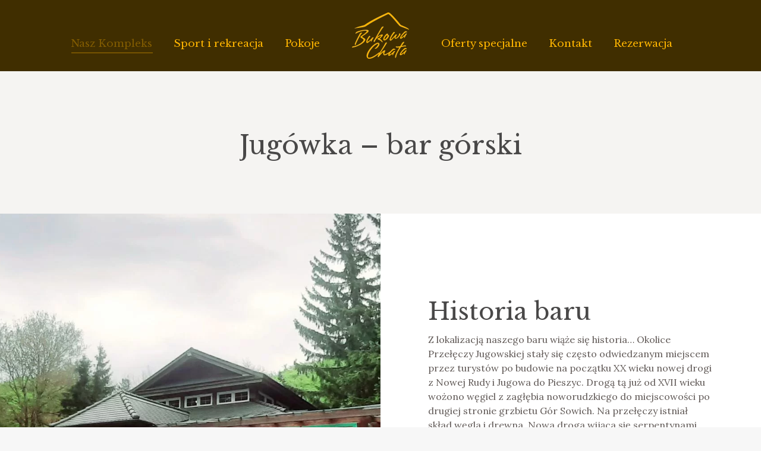

--- FILE ---
content_type: text/html; charset=UTF-8
request_url: http://bukowachata.srphsrv.webd.pl/jugowka/
body_size: 24740
content:
<!DOCTYPE html>
<!--[if !(IE 6) | !(IE 7) | !(IE 8)  ]><!-->
<html lang="pl-PL" class="no-js">
<!--<![endif]-->
<head>
	<meta charset="UTF-8" />
				<meta name="viewport" content="width=device-width, initial-scale=1, maximum-scale=1, user-scalable=0"/>
			<meta name="theme-color" content="#805b00"/>	<link rel="profile" href="https://gmpg.org/xfn/11" />
	<meta name='robots' content='index, follow, max-image-preview:large, max-snippet:-1, max-video-preview:-1' />

	<!-- This site is optimized with the Yoast SEO plugin v26.6 - https://yoast.com/wordpress/plugins/seo/ -->
	<title>Jugówka - bar górski - Bukowa Chata</title>
	<link rel="canonical" href="https://bukowachata.pl/jugowka/" />
	<meta property="og:locale" content="pl_PL" />
	<meta property="og:type" content="article" />
	<meta property="og:title" content="Jugówka - bar górski - Bukowa Chata" />
	<meta property="og:url" content="https://bukowachata.pl/jugowka/" />
	<meta property="og:site_name" content="Bukowa Chata" />
	<meta property="article:modified_time" content="2020-12-11T12:30:38+00:00" />
	<meta name="twitter:card" content="summary_large_image" />
	<meta name="twitter:label1" content="Szacowany czas czytania" />
	<meta name="twitter:data1" content="2 minuty" />
	<script type="application/ld+json" class="yoast-schema-graph">{"@context":"https://schema.org","@graph":[{"@type":"WebPage","@id":"https://bukowachata.pl/jugowka/","url":"https://bukowachata.pl/jugowka/","name":"Jugówka - bar górski - Bukowa Chata","isPartOf":{"@id":"https://bukowachata.pl/#website"},"datePublished":"2020-11-18T14:56:29+00:00","dateModified":"2020-12-11T12:30:38+00:00","breadcrumb":{"@id":"https://bukowachata.pl/jugowka/#breadcrumb"},"inLanguage":"pl-PL","potentialAction":[{"@type":"ReadAction","target":["https://bukowachata.pl/jugowka/"]}]},{"@type":"BreadcrumbList","@id":"https://bukowachata.pl/jugowka/#breadcrumb","itemListElement":[{"@type":"ListItem","position":1,"name":"Strona główna","item":"https://bukowachata.pl/"},{"@type":"ListItem","position":2,"name":"Jugówka &#8211; bar górski"}]},{"@type":"WebSite","@id":"https://bukowachata.pl/#website","url":"https://bukowachata.pl/","name":"Bukowa Chata","description":"Twoje miejsce w G&oacute;rach Sowich","potentialAction":[{"@type":"SearchAction","target":{"@type":"EntryPoint","urlTemplate":"https://bukowachata.pl/?s={search_term_string}"},"query-input":{"@type":"PropertyValueSpecification","valueRequired":true,"valueName":"search_term_string"}}],"inLanguage":"pl-PL"}]}</script>
	<!-- / Yoast SEO plugin. -->


<link rel='dns-prefetch' href='//bukowachata.pl' />
<link rel='dns-prefetch' href='//www.googletagmanager.com' />
<link rel='dns-prefetch' href='//fonts.googleapis.com' />
<link rel="alternate" type="application/rss+xml" title="Bukowa Chata &raquo; Kanał z wpisami" href="https://bukowachata.pl/feed/" />
<link rel="alternate" type="application/rss+xml" title="Bukowa Chata &raquo; Kanał z komentarzami" href="https://bukowachata.pl/comments/feed/" />
<link rel="alternate" title="oEmbed (JSON)" type="application/json+oembed" href="https://bukowachata.pl/wp-json/oembed/1.0/embed?url=https%3A%2F%2Fbukowachata.pl%2Fjugowka%2F" />
<link rel="alternate" title="oEmbed (XML)" type="text/xml+oembed" href="https://bukowachata.pl/wp-json/oembed/1.0/embed?url=https%3A%2F%2Fbukowachata.pl%2Fjugowka%2F&#038;format=xml" />
<style id='wp-img-auto-sizes-contain-inline-css'>
img:is([sizes=auto i],[sizes^="auto," i]){contain-intrinsic-size:3000px 1500px}
/*# sourceURL=wp-img-auto-sizes-contain-inline-css */
</style>
<style id='wp-emoji-styles-inline-css'>

	img.wp-smiley, img.emoji {
		display: inline !important;
		border: none !important;
		box-shadow: none !important;
		height: 1em !important;
		width: 1em !important;
		margin: 0 0.07em !important;
		vertical-align: -0.1em !important;
		background: none !important;
		padding: 0 !important;
	}
/*# sourceURL=wp-emoji-styles-inline-css */
</style>
<style id='wp-block-library-inline-css'>
:root{--wp-block-synced-color:#7a00df;--wp-block-synced-color--rgb:122,0,223;--wp-bound-block-color:var(--wp-block-synced-color);--wp-editor-canvas-background:#ddd;--wp-admin-theme-color:#007cba;--wp-admin-theme-color--rgb:0,124,186;--wp-admin-theme-color-darker-10:#006ba1;--wp-admin-theme-color-darker-10--rgb:0,107,160.5;--wp-admin-theme-color-darker-20:#005a87;--wp-admin-theme-color-darker-20--rgb:0,90,135;--wp-admin-border-width-focus:2px}@media (min-resolution:192dpi){:root{--wp-admin-border-width-focus:1.5px}}.wp-element-button{cursor:pointer}:root .has-very-light-gray-background-color{background-color:#eee}:root .has-very-dark-gray-background-color{background-color:#313131}:root .has-very-light-gray-color{color:#eee}:root .has-very-dark-gray-color{color:#313131}:root .has-vivid-green-cyan-to-vivid-cyan-blue-gradient-background{background:linear-gradient(135deg,#00d084,#0693e3)}:root .has-purple-crush-gradient-background{background:linear-gradient(135deg,#34e2e4,#4721fb 50%,#ab1dfe)}:root .has-hazy-dawn-gradient-background{background:linear-gradient(135deg,#faaca8,#dad0ec)}:root .has-subdued-olive-gradient-background{background:linear-gradient(135deg,#fafae1,#67a671)}:root .has-atomic-cream-gradient-background{background:linear-gradient(135deg,#fdd79a,#004a59)}:root .has-nightshade-gradient-background{background:linear-gradient(135deg,#330968,#31cdcf)}:root .has-midnight-gradient-background{background:linear-gradient(135deg,#020381,#2874fc)}:root{--wp--preset--font-size--normal:16px;--wp--preset--font-size--huge:42px}.has-regular-font-size{font-size:1em}.has-larger-font-size{font-size:2.625em}.has-normal-font-size{font-size:var(--wp--preset--font-size--normal)}.has-huge-font-size{font-size:var(--wp--preset--font-size--huge)}.has-text-align-center{text-align:center}.has-text-align-left{text-align:left}.has-text-align-right{text-align:right}.has-fit-text{white-space:nowrap!important}#end-resizable-editor-section{display:none}.aligncenter{clear:both}.items-justified-left{justify-content:flex-start}.items-justified-center{justify-content:center}.items-justified-right{justify-content:flex-end}.items-justified-space-between{justify-content:space-between}.screen-reader-text{border:0;clip-path:inset(50%);height:1px;margin:-1px;overflow:hidden;padding:0;position:absolute;width:1px;word-wrap:normal!important}.screen-reader-text:focus{background-color:#ddd;clip-path:none;color:#444;display:block;font-size:1em;height:auto;left:5px;line-height:normal;padding:15px 23px 14px;text-decoration:none;top:5px;width:auto;z-index:100000}html :where(.has-border-color){border-style:solid}html :where([style*=border-top-color]){border-top-style:solid}html :where([style*=border-right-color]){border-right-style:solid}html :where([style*=border-bottom-color]){border-bottom-style:solid}html :where([style*=border-left-color]){border-left-style:solid}html :where([style*=border-width]){border-style:solid}html :where([style*=border-top-width]){border-top-style:solid}html :where([style*=border-right-width]){border-right-style:solid}html :where([style*=border-bottom-width]){border-bottom-style:solid}html :where([style*=border-left-width]){border-left-style:solid}html :where(img[class*=wp-image-]){height:auto;max-width:100%}:where(figure){margin:0 0 1em}html :where(.is-position-sticky){--wp-admin--admin-bar--position-offset:var(--wp-admin--admin-bar--height,0px)}@media screen and (max-width:600px){html :where(.is-position-sticky){--wp-admin--admin-bar--position-offset:0px}}

/*# sourceURL=wp-block-library-inline-css */
</style><style id='global-styles-inline-css'>
:root{--wp--preset--aspect-ratio--square: 1;--wp--preset--aspect-ratio--4-3: 4/3;--wp--preset--aspect-ratio--3-4: 3/4;--wp--preset--aspect-ratio--3-2: 3/2;--wp--preset--aspect-ratio--2-3: 2/3;--wp--preset--aspect-ratio--16-9: 16/9;--wp--preset--aspect-ratio--9-16: 9/16;--wp--preset--color--black: #000000;--wp--preset--color--cyan-bluish-gray: #abb8c3;--wp--preset--color--white: #FFF;--wp--preset--color--pale-pink: #f78da7;--wp--preset--color--vivid-red: #cf2e2e;--wp--preset--color--luminous-vivid-orange: #ff6900;--wp--preset--color--luminous-vivid-amber: #fcb900;--wp--preset--color--light-green-cyan: #7bdcb5;--wp--preset--color--vivid-green-cyan: #00d084;--wp--preset--color--pale-cyan-blue: #8ed1fc;--wp--preset--color--vivid-cyan-blue: #0693e3;--wp--preset--color--vivid-purple: #9b51e0;--wp--preset--color--accent: #805b00;--wp--preset--color--dark-gray: #111;--wp--preset--color--light-gray: #767676;--wp--preset--gradient--vivid-cyan-blue-to-vivid-purple: linear-gradient(135deg,rgb(6,147,227) 0%,rgb(155,81,224) 100%);--wp--preset--gradient--light-green-cyan-to-vivid-green-cyan: linear-gradient(135deg,rgb(122,220,180) 0%,rgb(0,208,130) 100%);--wp--preset--gradient--luminous-vivid-amber-to-luminous-vivid-orange: linear-gradient(135deg,rgb(252,185,0) 0%,rgb(255,105,0) 100%);--wp--preset--gradient--luminous-vivid-orange-to-vivid-red: linear-gradient(135deg,rgb(255,105,0) 0%,rgb(207,46,46) 100%);--wp--preset--gradient--very-light-gray-to-cyan-bluish-gray: linear-gradient(135deg,rgb(238,238,238) 0%,rgb(169,184,195) 100%);--wp--preset--gradient--cool-to-warm-spectrum: linear-gradient(135deg,rgb(74,234,220) 0%,rgb(151,120,209) 20%,rgb(207,42,186) 40%,rgb(238,44,130) 60%,rgb(251,105,98) 80%,rgb(254,248,76) 100%);--wp--preset--gradient--blush-light-purple: linear-gradient(135deg,rgb(255,206,236) 0%,rgb(152,150,240) 100%);--wp--preset--gradient--blush-bordeaux: linear-gradient(135deg,rgb(254,205,165) 0%,rgb(254,45,45) 50%,rgb(107,0,62) 100%);--wp--preset--gradient--luminous-dusk: linear-gradient(135deg,rgb(255,203,112) 0%,rgb(199,81,192) 50%,rgb(65,88,208) 100%);--wp--preset--gradient--pale-ocean: linear-gradient(135deg,rgb(255,245,203) 0%,rgb(182,227,212) 50%,rgb(51,167,181) 100%);--wp--preset--gradient--electric-grass: linear-gradient(135deg,rgb(202,248,128) 0%,rgb(113,206,126) 100%);--wp--preset--gradient--midnight: linear-gradient(135deg,rgb(2,3,129) 0%,rgb(40,116,252) 100%);--wp--preset--font-size--small: 13px;--wp--preset--font-size--medium: 20px;--wp--preset--font-size--large: 36px;--wp--preset--font-size--x-large: 42px;--wp--preset--spacing--20: 0.44rem;--wp--preset--spacing--30: 0.67rem;--wp--preset--spacing--40: 1rem;--wp--preset--spacing--50: 1.5rem;--wp--preset--spacing--60: 2.25rem;--wp--preset--spacing--70: 3.38rem;--wp--preset--spacing--80: 5.06rem;--wp--preset--shadow--natural: 6px 6px 9px rgba(0, 0, 0, 0.2);--wp--preset--shadow--deep: 12px 12px 50px rgba(0, 0, 0, 0.4);--wp--preset--shadow--sharp: 6px 6px 0px rgba(0, 0, 0, 0.2);--wp--preset--shadow--outlined: 6px 6px 0px -3px rgb(255, 255, 255), 6px 6px rgb(0, 0, 0);--wp--preset--shadow--crisp: 6px 6px 0px rgb(0, 0, 0);}:where(.is-layout-flex){gap: 0.5em;}:where(.is-layout-grid){gap: 0.5em;}body .is-layout-flex{display: flex;}.is-layout-flex{flex-wrap: wrap;align-items: center;}.is-layout-flex > :is(*, div){margin: 0;}body .is-layout-grid{display: grid;}.is-layout-grid > :is(*, div){margin: 0;}:where(.wp-block-columns.is-layout-flex){gap: 2em;}:where(.wp-block-columns.is-layout-grid){gap: 2em;}:where(.wp-block-post-template.is-layout-flex){gap: 1.25em;}:where(.wp-block-post-template.is-layout-grid){gap: 1.25em;}.has-black-color{color: var(--wp--preset--color--black) !important;}.has-cyan-bluish-gray-color{color: var(--wp--preset--color--cyan-bluish-gray) !important;}.has-white-color{color: var(--wp--preset--color--white) !important;}.has-pale-pink-color{color: var(--wp--preset--color--pale-pink) !important;}.has-vivid-red-color{color: var(--wp--preset--color--vivid-red) !important;}.has-luminous-vivid-orange-color{color: var(--wp--preset--color--luminous-vivid-orange) !important;}.has-luminous-vivid-amber-color{color: var(--wp--preset--color--luminous-vivid-amber) !important;}.has-light-green-cyan-color{color: var(--wp--preset--color--light-green-cyan) !important;}.has-vivid-green-cyan-color{color: var(--wp--preset--color--vivid-green-cyan) !important;}.has-pale-cyan-blue-color{color: var(--wp--preset--color--pale-cyan-blue) !important;}.has-vivid-cyan-blue-color{color: var(--wp--preset--color--vivid-cyan-blue) !important;}.has-vivid-purple-color{color: var(--wp--preset--color--vivid-purple) !important;}.has-black-background-color{background-color: var(--wp--preset--color--black) !important;}.has-cyan-bluish-gray-background-color{background-color: var(--wp--preset--color--cyan-bluish-gray) !important;}.has-white-background-color{background-color: var(--wp--preset--color--white) !important;}.has-pale-pink-background-color{background-color: var(--wp--preset--color--pale-pink) !important;}.has-vivid-red-background-color{background-color: var(--wp--preset--color--vivid-red) !important;}.has-luminous-vivid-orange-background-color{background-color: var(--wp--preset--color--luminous-vivid-orange) !important;}.has-luminous-vivid-amber-background-color{background-color: var(--wp--preset--color--luminous-vivid-amber) !important;}.has-light-green-cyan-background-color{background-color: var(--wp--preset--color--light-green-cyan) !important;}.has-vivid-green-cyan-background-color{background-color: var(--wp--preset--color--vivid-green-cyan) !important;}.has-pale-cyan-blue-background-color{background-color: var(--wp--preset--color--pale-cyan-blue) !important;}.has-vivid-cyan-blue-background-color{background-color: var(--wp--preset--color--vivid-cyan-blue) !important;}.has-vivid-purple-background-color{background-color: var(--wp--preset--color--vivid-purple) !important;}.has-black-border-color{border-color: var(--wp--preset--color--black) !important;}.has-cyan-bluish-gray-border-color{border-color: var(--wp--preset--color--cyan-bluish-gray) !important;}.has-white-border-color{border-color: var(--wp--preset--color--white) !important;}.has-pale-pink-border-color{border-color: var(--wp--preset--color--pale-pink) !important;}.has-vivid-red-border-color{border-color: var(--wp--preset--color--vivid-red) !important;}.has-luminous-vivid-orange-border-color{border-color: var(--wp--preset--color--luminous-vivid-orange) !important;}.has-luminous-vivid-amber-border-color{border-color: var(--wp--preset--color--luminous-vivid-amber) !important;}.has-light-green-cyan-border-color{border-color: var(--wp--preset--color--light-green-cyan) !important;}.has-vivid-green-cyan-border-color{border-color: var(--wp--preset--color--vivid-green-cyan) !important;}.has-pale-cyan-blue-border-color{border-color: var(--wp--preset--color--pale-cyan-blue) !important;}.has-vivid-cyan-blue-border-color{border-color: var(--wp--preset--color--vivid-cyan-blue) !important;}.has-vivid-purple-border-color{border-color: var(--wp--preset--color--vivid-purple) !important;}.has-vivid-cyan-blue-to-vivid-purple-gradient-background{background: var(--wp--preset--gradient--vivid-cyan-blue-to-vivid-purple) !important;}.has-light-green-cyan-to-vivid-green-cyan-gradient-background{background: var(--wp--preset--gradient--light-green-cyan-to-vivid-green-cyan) !important;}.has-luminous-vivid-amber-to-luminous-vivid-orange-gradient-background{background: var(--wp--preset--gradient--luminous-vivid-amber-to-luminous-vivid-orange) !important;}.has-luminous-vivid-orange-to-vivid-red-gradient-background{background: var(--wp--preset--gradient--luminous-vivid-orange-to-vivid-red) !important;}.has-very-light-gray-to-cyan-bluish-gray-gradient-background{background: var(--wp--preset--gradient--very-light-gray-to-cyan-bluish-gray) !important;}.has-cool-to-warm-spectrum-gradient-background{background: var(--wp--preset--gradient--cool-to-warm-spectrum) !important;}.has-blush-light-purple-gradient-background{background: var(--wp--preset--gradient--blush-light-purple) !important;}.has-blush-bordeaux-gradient-background{background: var(--wp--preset--gradient--blush-bordeaux) !important;}.has-luminous-dusk-gradient-background{background: var(--wp--preset--gradient--luminous-dusk) !important;}.has-pale-ocean-gradient-background{background: var(--wp--preset--gradient--pale-ocean) !important;}.has-electric-grass-gradient-background{background: var(--wp--preset--gradient--electric-grass) !important;}.has-midnight-gradient-background{background: var(--wp--preset--gradient--midnight) !important;}.has-small-font-size{font-size: var(--wp--preset--font-size--small) !important;}.has-medium-font-size{font-size: var(--wp--preset--font-size--medium) !important;}.has-large-font-size{font-size: var(--wp--preset--font-size--large) !important;}.has-x-large-font-size{font-size: var(--wp--preset--font-size--x-large) !important;}
/*# sourceURL=global-styles-inline-css */
</style>

<style id='classic-theme-styles-inline-css'>
/*! This file is auto-generated */
.wp-block-button__link{color:#fff;background-color:#32373c;border-radius:9999px;box-shadow:none;text-decoration:none;padding:calc(.667em + 2px) calc(1.333em + 2px);font-size:1.125em}.wp-block-file__button{background:#32373c;color:#fff;text-decoration:none}
/*# sourceURL=/wp-includes/css/classic-themes.min.css */
</style>
<link rel='stylesheet' id='contact-form-7-css' href='http://bukowachata.pl/wp-content/plugins/contact-form-7/includes/css/styles.css?ver=6.1.4' media='all' />
<link rel='stylesheet' id='fancybox-for-wp-css' href='http://bukowachata.pl/wp-content/plugins/fancybox-for-wordpress/assets/css/fancybox.css?ver=1.3.4' media='all' />
<link rel='stylesheet' id='mphb-kbwood-datepick-css-css' href='http://bukowachata.pl/wp-content/plugins/motopress-hotel-booking/vendors/kbwood/datepick/jquery.datepick.css?ver=4.1.1' media='all' />
<link rel='stylesheet' id='mphb-kbwood-datepick-theme-css' href='http://bukowachata.pl/wp-content/plugins/motopress-hotel-booking/assets/css/datepick-themes/mphb-datepicker-minimal-orange.css?ver=4.1.1' media='all' />
<link rel='stylesheet' id='mphb-css' href='http://bukowachata.pl/wp-content/plugins/motopress-hotel-booking/assets/css/mphb.min.css?ver=4.1.1' media='all' />
<link rel='stylesheet' id='the7-font-css' href='http://bukowachata.pl/wp-content/themes/dt-the7/fonts/icomoon-the7-font/icomoon-the7-font.min.css?ver=14.0.1.1' media='all' />
<link rel='stylesheet' id='the7-awesome-fonts-css' href='http://bukowachata.pl/wp-content/themes/dt-the7/fonts/FontAwesome/css/all.min.css?ver=14.0.1.1' media='all' />
<link rel='stylesheet' id='the7-awesome-fonts-back-css' href='http://bukowachata.pl/wp-content/themes/dt-the7/fonts/FontAwesome/back-compat.min.css?ver=14.0.1.1' media='all' />
<link rel='stylesheet' id='the7-Defaults-css' href='http://bukowachata.pl/wp-content/uploads/smile_fonts/Defaults/Defaults.css?ver=6.9' media='all' />
<link rel='stylesheet' id='js_composer_front-css' href='http://bukowachata.pl/wp-content/plugins/js_composer/assets/css/js_composer.min.css?ver=8.7.2' media='all' />
<link rel='stylesheet' id='dt-web-fonts-css' href='https://fonts.googleapis.com/css?family=Roboto:400,500,600,700%7CRoboto+Condensed:400,600,700%7CLibre+Baskerville:400,600,700%7CAlice:400,600,700%7CLora:400,600,700' media='all' />
<link rel='stylesheet' id='dt-main-css' href='http://bukowachata.pl/wp-content/themes/dt-the7/css/main.min.css?ver=14.0.1.1' media='all' />
<style id='dt-main-inline-css'>
body #load {
  display: block;
  height: 100%;
  overflow: hidden;
  position: fixed;
  width: 100%;
  z-index: 9901;
  opacity: 1;
  visibility: visible;
  transition: all .35s ease-out;
}
.load-wrap {
  width: 100%;
  height: 100%;
  background-position: center center;
  background-repeat: no-repeat;
  text-align: center;
  display: -ms-flexbox;
  display: -ms-flex;
  display: flex;
  -ms-align-items: center;
  -ms-flex-align: center;
  align-items: center;
  -ms-flex-flow: column wrap;
  flex-flow: column wrap;
  -ms-flex-pack: center;
  -ms-justify-content: center;
  justify-content: center;
}
.load-wrap > svg {
  position: absolute;
  top: 50%;
  left: 50%;
  transform: translate(-50%,-50%);
}
#load {
  background: var(--the7-elementor-beautiful-loading-bg,#ffffff);
  --the7-beautiful-spinner-color2: var(--the7-beautiful-spinner-color,#805b00);
}

/*# sourceURL=dt-main-inline-css */
</style>
<link rel='stylesheet' id='the7-custom-scrollbar-css' href='http://bukowachata.pl/wp-content/themes/dt-the7/lib/custom-scrollbar/custom-scrollbar.min.css?ver=14.0.1.1' media='all' />
<link rel='stylesheet' id='the7-wpbakery-css' href='http://bukowachata.pl/wp-content/themes/dt-the7/css/wpbakery.min.css?ver=14.0.1.1' media='all' />
<link rel='stylesheet' id='the7-core-css' href='http://bukowachata.pl/wp-content/plugins/dt-the7-core/assets/css/post-type.min.css?ver=2.7.12' media='all' />
<link rel='stylesheet' id='the7-css-vars-css' href='http://bukowachata.pl/wp-content/uploads/the7-css/css-vars.css?ver=4c83ffc98932' media='all' />
<link rel='stylesheet' id='dt-custom-css' href='http://bukowachata.pl/wp-content/uploads/the7-css/custom.css?ver=4c83ffc98932' media='all' />
<link rel='stylesheet' id='dt-media-css' href='http://bukowachata.pl/wp-content/uploads/the7-css/media.css?ver=4c83ffc98932' media='all' />
<link rel='stylesheet' id='the7-elements-albums-portfolio-css' href='http://bukowachata.pl/wp-content/uploads/the7-css/the7-elements-albums-portfolio.css?ver=4c83ffc98932' media='all' />
<link rel='stylesheet' id='the7-elements-css' href='http://bukowachata.pl/wp-content/uploads/the7-css/post-type-dynamic.css?ver=4c83ffc98932' media='all' />
<link rel='stylesheet' id='style-css' href='http://bukowachata.pl/wp-content/themes/dt-the7/style.css?ver=14.0.1.1' media='all' />
<link rel='stylesheet' id='ultimate-vc-addons-style-css' href='http://bukowachata.pl/wp-content/plugins/Ultimate_VC_Addons/assets/min-css/style.min.css?ver=3.21.2' media='all' />
<link rel='stylesheet' id='ultimate-vc-addons-headings-style-css' href='http://bukowachata.pl/wp-content/plugins/Ultimate_VC_Addons/assets/min-css/headings.min.css?ver=3.21.2' media='all' />
<script src="http://bukowachata.pl/wp-includes/js/jquery/jquery.min.js?ver=3.7.1" id="jquery-core-js"></script>
<script src="http://bukowachata.pl/wp-includes/js/jquery/jquery-migrate.min.js?ver=3.4.1" id="jquery-migrate-js"></script>
<script src="http://bukowachata.pl/wp-content/plugins/fancybox-for-wordpress/assets/js/purify.min.js?ver=1.3.4" id="purify-js"></script>
<script src="http://bukowachata.pl/wp-content/plugins/fancybox-for-wordpress/assets/js/jquery.fancybox.js?ver=1.3.4" id="fancybox-for-wp-js"></script>
<script id="dt-above-fold-js-extra">
var dtLocal = {"themeUrl":"http://bukowachata.pl/wp-content/themes/dt-the7","passText":"Aby zobaczy\u0107 chronion\u0105 tre\u015b\u0107, wprowad\u017a has\u0142o poni\u017cej:","moreButtonText":{"loading":"Wczytywanie...","loadMore":"Wczytaj wi\u0119cej"},"postID":"1739","ajaxurl":"https://bukowachata.pl/wp-admin/admin-ajax.php","REST":{"baseUrl":"https://bukowachata.pl/wp-json/the7/v1","endpoints":{"sendMail":"/send-mail"}},"contactMessages":{"required":"One or more fields have an error. Please check and try again.","terms":"Please accept the privacy policy.","fillTheCaptchaError":"Please, fill the captcha."},"captchaSiteKey":"","ajaxNonce":"b86220a098","pageData":{"type":"page","template":"page","layout":null},"themeSettings":{"smoothScroll":"on","lazyLoading":false,"desktopHeader":{"height":120},"ToggleCaptionEnabled":"disabled","ToggleCaption":"Navigation","floatingHeader":{"showAfter":140,"showMenu":true,"height":120,"logo":{"showLogo":true,"html":"\u003Cimg class=\" preload-me\" src=\"https://bukowachata.pl/wp-content/uploads/2020/11/logo_bukowa_78H-e1605533768290.png\" srcset=\"https://bukowachata.pl/wp-content/uploads/2020/11/logo_bukowa_78H-e1605533768290.png 96w, https://bukowachata.pl/wp-content/uploads/2020/11/logo_bukowa_156H-e1605533826723.png 192w\" width=\"96\" height=\"78\"   sizes=\"96px\" alt=\"Bukowa Chata\" /\u003E","url":"https://bukowachata.pl/"}},"topLine":{"floatingTopLine":{"logo":{"showLogo":false,"html":""}}},"mobileHeader":{"firstSwitchPoint":1150,"secondSwitchPoint":778,"firstSwitchPointHeight":80,"secondSwitchPointHeight":60,"mobileToggleCaptionEnabled":"disabled","mobileToggleCaption":"Menu"},"stickyMobileHeaderFirstSwitch":{"logo":{"html":"\u003Cimg class=\" preload-me\" src=\"https://bukowachata.pl/wp-content/uploads/2020/11/logo_bukowa_78H-e1605533768290.png\" srcset=\"https://bukowachata.pl/wp-content/uploads/2020/11/logo_bukowa_78H-e1605533768290.png 96w, https://bukowachata.pl/wp-content/uploads/2020/11/logo_bukowa_156H-e1605533826723.png 192w\" width=\"96\" height=\"78\"   sizes=\"96px\" alt=\"Bukowa Chata\" /\u003E"}},"stickyMobileHeaderSecondSwitch":{"logo":{"html":"\u003Cimg class=\" preload-me\" src=\"https://bukowachata.pl/wp-content/uploads/2020/11/logo_bukowa_78H-e1605533768290.png\" srcset=\"https://bukowachata.pl/wp-content/uploads/2020/11/logo_bukowa_78H-e1605533768290.png 96w, https://bukowachata.pl/wp-content/uploads/2020/11/logo_bukowa_156H-e1605533826723.png 192w\" width=\"96\" height=\"78\"   sizes=\"96px\" alt=\"Bukowa Chata\" /\u003E"}},"sidebar":{"switchPoint":990},"boxedWidth":"1340px"},"VCMobileScreenWidth":"778"};
var dtShare = {"shareButtonText":{"facebook":"Udost\u0119pnij na Facebooku","twitter":"Share on X","pinterest":"Przypnij to","linkedin":"Udost\u0119pnij na Linkedin","whatsapp":"Udost\u0119pnij na Whatsapp"},"overlayOpacity":"85"};
//# sourceURL=dt-above-fold-js-extra
</script>
<script src="http://bukowachata.pl/wp-content/themes/dt-the7/js/above-the-fold.min.js?ver=14.0.1.1" id="dt-above-fold-js"></script>

<!-- Fragment znacznika Google (gtag.js) dodany przez Site Kit -->
<!-- Fragment Google Analytics dodany przez Site Kit -->
<script src="https://www.googletagmanager.com/gtag/js?id=G-N4F4F13QKC" id="google_gtagjs-js" async></script>
<script id="google_gtagjs-js-after">
window.dataLayer = window.dataLayer || [];function gtag(){dataLayer.push(arguments);}
gtag("set","linker",{"domains":["bukowachata.pl"]});
gtag("js", new Date());
gtag("set", "developer_id.dZTNiMT", true);
gtag("config", "G-N4F4F13QKC");
//# sourceURL=google_gtagjs-js-after
</script>
<script src="http://bukowachata.pl/wp-content/plugins/Ultimate_VC_Addons/assets/min-js/ultimate-params.min.js?ver=3.21.2" id="ultimate-vc-addons-params-js"></script>
<script src="http://bukowachata.pl/wp-content/plugins/Ultimate_VC_Addons/assets/min-js/headings.min.js?ver=3.21.2" id="ultimate-vc-addons-headings-script-js"></script>
<script></script><link rel="https://api.w.org/" href="https://bukowachata.pl/wp-json/" /><link rel="alternate" title="JSON" type="application/json" href="https://bukowachata.pl/wp-json/wp/v2/pages/1739" /><link rel="EditURI" type="application/rsd+xml" title="RSD" href="https://bukowachata.pl/xmlrpc.php?rsd" />
<meta name="generator" content="WordPress 6.9" />
<link rel='shortlink' href='https://bukowachata.pl/?p=1739' />

<!-- Fancybox for WordPress v3.3.7 -->
<style type="text/css">
	.fancybox-slide--image .fancybox-content{background-color: #FFFFFF}div.fancybox-caption{display:none !important;}
	
	img.fancybox-image{border-width:10px;border-color:#FFFFFF;border-style:solid;}
	div.fancybox-bg{background-color:rgba(102,102,102,0.3);opacity:1 !important;}div.fancybox-content{border-color:#FFFFFF}
	div#fancybox-title{background-color:#FFFFFF}
	div.fancybox-content{background-color:#FFFFFF}
	div#fancybox-title-inside{color:#333333}
	
	
	
	div.fancybox-caption p.caption-title{display:inline-block}
	div.fancybox-caption p.caption-title{font-size:14px}
	div.fancybox-caption p.caption-title{color:#333333}
	div.fancybox-caption {color:#333333}div.fancybox-caption p.caption-title {background:#fff; width:auto;padding:10px 30px;}div.fancybox-content p.caption-title{color:#333333;margin: 0;padding: 5px 0;}
</style><script type="text/javascript">
	jQuery(function () {

		var mobileOnly = false;
		
		if (mobileOnly) {
			return;
		}

		jQuery.fn.getTitle = function () { // Copy the title of every IMG tag and add it to its parent A so that fancybox can show titles
			var arr = jQuery("a[data-fancybox]");jQuery.each(arr, function() {var title = jQuery(this).children("img").attr("title") || '';var figCaptionHtml = jQuery(this).next("figcaption").html() || '';var processedCaption = figCaptionHtml;if (figCaptionHtml.length && typeof DOMPurify === 'function') {processedCaption = DOMPurify.sanitize(figCaptionHtml, {USE_PROFILES: {html: true}});} else if (figCaptionHtml.length) {processedCaption = jQuery("<div>").text(figCaptionHtml).html();}var newTitle = title;if (processedCaption.length) {newTitle = title.length ? title + " " + processedCaption : processedCaption;}if (newTitle.length) {jQuery(this).attr("title", newTitle);}});		}

		// Supported file extensions

				var thumbnails = jQuery("a:has(img)").not(".nolightbox").not('.envira-gallery-link').not('.ngg-simplelightbox').filter(function () {
			return /\.(jpe?g|png|gif|mp4|webp|bmp|pdf)(\?[^/]*)*$/i.test(jQuery(this).attr('href'))
		});
		

		// Add data-type iframe for links that are not images or videos.
		var iframeLinks = jQuery('.fancyboxforwp').filter(function () {
			return !/\.(jpe?g|png|gif|mp4|webp|bmp|pdf)(\?[^/]*)*$/i.test(jQuery(this).attr('href'))
		}).filter(function () {
			return !/vimeo|youtube/i.test(jQuery(this).attr('href'))
		});
		iframeLinks.attr({"data-type": "iframe"}).getTitle();

		
		// Gallery type BY POST and on post or page (so only one post or page is visible)
				// Gallery by post
		thumbnails.addClass("fancyboxforwp").attr("data-fancybox", "gallery").getTitle();
		iframeLinks.attr({"data-fancybox": "gallery"}).getTitle();

		
		// Gallery type ALL
		
		// Call fancybox and apply it on any link with a rel atribute that starts with "fancybox", with the options set on the admin panel
		jQuery("a.fancyboxforwp").fancyboxforwp({
			loop: false,
			smallBtn: false,
			zoomOpacity: "auto",
			animationEffect: "fade",
			animationDuration: 500,
			transitionEffect: "fade",
			transitionDuration: "300",
			overlayShow: true,
			overlayOpacity: "0.3",
			titleShow: true,
			titlePosition: "inside",
			keyboard: true,
			showCloseButton: false,
			arrows: true,
			clickContent:false,
			clickSlide: "close",
			mobile: {
				clickContent: function (current, event) {
					return current.type === "image" ? "toggleControls" : false;
				},
				clickSlide: function (current, event) {
					return current.type === "image" ? "close" : "close";
				},
			},
			wheel: false,
			toolbar: true,
			preventCaptionOverlap: true,
			onInit: function() { },			onDeactivate
	: function() { },		beforeClose: function() { },			afterShow: function(instance) { jQuery( ".fancybox-image" ).on("click", function( ){ ( instance.isScaledDown() ) ? instance.scaleToActual() : instance.scaleToFit() }) },				afterClose: function() { },					caption : function( instance, item ) {var title = "";if("undefined" != typeof jQuery(this).context ){var title = jQuery(this).context.title;} else { var title = ("undefined" != typeof jQuery(this).attr("title")) ? jQuery(this).attr("title") : false;}var caption = jQuery(this).data('caption') || '';if ( item.type === 'image' && title.length ) {caption = (caption.length ? caption + '<br />' : '') + '<p class="caption-title">'+jQuery("<div>").text(title).html()+'</p>' ;}if (typeof DOMPurify === "function" && caption.length) { return DOMPurify.sanitize(caption, {USE_PROFILES: {html: true}}); } else { return jQuery("<div>").text(caption).html(); }},
		afterLoad : function( instance, current ) {var captionContent = current.opts.caption || '';var sanitizedCaptionString = '';if (typeof DOMPurify === 'function' && captionContent.length) {sanitizedCaptionString = DOMPurify.sanitize(captionContent, {USE_PROFILES: {html: true}});} else if (captionContent.length) { sanitizedCaptionString = jQuery("<div>").text(captionContent).html();}if (sanitizedCaptionString.length) { current.$content.append(jQuery('<div class=\"fancybox-custom-caption inside-caption\" style=\" position: absolute;left:0;right:0;color:#000;margin:0 auto;bottom:0;text-align:center;background-color:#FFFFFF \"></div>').html(sanitizedCaptionString)); }},
			})
		;

			})
</script>
<!-- END Fancybox for WordPress -->
<meta name="generator" content="Site Kit by Google 1.168.0" /><meta name="generator" content="Powered by WPBakery Page Builder - drag and drop page builder for WordPress."/>
<script type="text/javascript" id="the7-loader-script">
document.addEventListener("DOMContentLoaded", function(event) {
	var load = document.getElementById("load");
	if(!load.classList.contains('loader-removed')){
		var removeLoading = setTimeout(function() {
			load.className += " loader-removed";
		}, 300);
	}
});
</script>
		<link rel="icon" href="http://bukowachata.pl/wp-content/uploads/sites/55/2020/02/the7-new-fav1.gif" type="image/gif" sizes="16x16"/><link rel="icon" href="http://bukowachata.pl/wp-content/uploads/sites/55/2020/02/the7-new-fav-hd1.gif" type="image/gif" sizes="32x32"/><style type="text/css" data-type="vc_shortcodes-custom-css">.vc_custom_1607524935753{margin-right: 0px !important;margin-left: 0px !important;padding-bottom: 80px !important;}.vc_custom_1607689613322{margin-top: -60px !important;margin-right: 0px !important;padding-top: 200px !important;padding-right: 0px !important;padding-bottom: 200px !important;}.vc_custom_1565094314911{padding-top: 140px !important;padding-right: 80px !important;padding-bottom: 130px !important;padding-left: 80px !important;background-color: #ffffff !important;}</style><noscript><style> .wpb_animate_when_almost_visible { opacity: 1; }</style></noscript><style id='the7-custom-inline-css' type='text/css'>
.owl-carousel .wpb_content_element {
	margin-bottom: 0;
}
</style>
</head>
<body id="the7-body" class="wp-singular page-template-default page page-id-1739 wp-embed-responsive wp-theme-dt-the7 the7-core-ver-2.7.12 fancy-header-on dt-responsive-on right-mobile-menu-close-icon ouside-menu-close-icon mobile-hamburger-close-bg-enable mobile-hamburger-close-bg-hover-enable  fade-small-mobile-menu-close-icon rotate-medium-menu-close-icon srcset-enabled btn-flat custom-btn-color custom-btn-hover-color phantom-fade phantom-shadow-decoration phantom-main-logo-on floating-mobile-menu-icon top-header first-switch-logo-center first-switch-menu-right second-switch-logo-left second-switch-menu-right layzr-loading-on popup-message-style the7-ver-14.0.1.1 dt-fa-compatibility wpb-js-composer js-comp-ver-8.7.2 vc_responsive">
<!-- The7 14.0.1.1 -->
<div id="load" class="ring-loader">
	<div class="load-wrap">
<style type="text/css">
    .the7-spinner {
        width: 72px;
        height: 72px;
        position: relative;
    }
    .the7-spinner > div {
        border-radius: 50%;
        width: 9px;
        left: 0;
        box-sizing: border-box;
        display: block;
        position: absolute;
        border: 9px solid #fff;
        width: 72px;
        height: 72px;
    }
    .the7-spinner-ring-bg{
        opacity: 0.25;
    }
    div.the7-spinner-ring {
        animation: spinner-animation 0.8s cubic-bezier(1, 1, 1, 1) infinite;
        border-color:var(--the7-beautiful-spinner-color2) transparent transparent transparent;
    }

    @keyframes spinner-animation{
        from{
            transform: rotate(0deg);
        }
        to {
            transform: rotate(360deg);
        }
    }
</style>

<div class="the7-spinner">
    <div class="the7-spinner-ring-bg"></div>
    <div class="the7-spinner-ring"></div>
</div></div>
</div>
<div id="page" >
	<a class="skip-link screen-reader-text" href="#content">Przewiń do zawartości</a>

<div class="masthead split-header inside widgets full-height full-width shadow-mobile-header-decoration x-move-mobile-icon dt-parent-menu-clickable show-sub-menu-on-hover" >

	<div class="top-bar line-content top-bar-empty top-bar-line-hide">
	<div class="top-bar-bg" ></div>
	<div class="mini-widgets left-widgets"></div><div class="mini-widgets right-widgets"></div></div>

	<header class="header-bar" role="banner">

		<div class="branding">
	<div id="site-title" class="assistive-text">Bukowa Chata</div>
	<div id="site-description" class="assistive-text">Twoje miejsce w G&oacute;rach Sowich</div>
	<a class="same-logo" href="https://bukowachata.pl/"><img class=" preload-me" src="https://bukowachata.pl/wp-content/uploads/2020/11/logo_bukowa_78H-e1605533768290.png" srcset="https://bukowachata.pl/wp-content/uploads/2020/11/logo_bukowa_78H-e1605533768290.png 96w, https://bukowachata.pl/wp-content/uploads/2020/11/logo_bukowa_156H-e1605533826723.png 192w" width="96" height="78"   sizes="96px" alt="Bukowa Chata" /></a></div>

		<nav class="navigation">

			<ul id="split_left-menu" class="main-nav underline-decoration l-to-r-line outside-item-remove-margin"><li class="menu-item menu-item-type-post_type menu-item-object-page current-menu-ancestor current-menu-parent current_page_parent current_page_ancestor menu-item-has-children menu-item-1709 act first has-children depth-0"><a href='https://bukowachata.pl/nasz-kompleks/' data-level='1' aria-haspopup='true' aria-expanded='false'><span class="menu-item-text"><span class="menu-text">Nasz Kompleks</span></span></a><ul class="sub-nav level-arrows-on" role="group"><li class="menu-item menu-item-type-post_type menu-item-object-page menu-item-1768 first depth-1"><a href='https://bukowachata.pl/nasz-kompleks/bukowa-chata/' data-level='2'><span class="menu-item-text"><span class="menu-text">Bukowa Chata</span></span></a></li> <li class="menu-item menu-item-type-post_type menu-item-object-page current-menu-item page_item page-item-1739 current_page_item menu-item-1766 act depth-1"><a href='https://bukowachata.pl/jugowka/' data-level='2'><span class="menu-item-text"><span class="menu-text">Jugówka – bar górski</span></span></a></li> <li class="menu-item menu-item-type-post_type menu-item-object-page menu-item-1767 depth-1"><a href='https://bukowachata.pl/domek-gorski/' data-level='2'><span class="menu-item-text"><span class="menu-text">Domek Górski</span></span></a></li> <li class="menu-item menu-item-type-post_type menu-item-object-page menu-item-3116 depth-1"><a href='https://bukowachata.pl/domek-na-wypasie/' data-level='2'><span class="menu-item-text"><span class="menu-text">Domek Na Wypasie</span></span></a></li> </ul></li> <li class="menu-item menu-item-type-post_type menu-item-object-page menu-item-has-children menu-item-1730 has-children depth-0"><a href='https://bukowachata.pl/sport-i-rekreacja/' data-level='1' aria-haspopup='true' aria-expanded='false'><span class="menu-item-text"><span class="menu-text">Sport i rekreacja</span></span></a><ul class="sub-nav level-arrows-on" role="group"><li class="menu-item menu-item-type-post_type menu-item-object-page menu-item-1764 first depth-1"><a href='https://bukowachata.pl/jugow-sport-park/' data-level='2'><span class="menu-item-text"><span class="menu-text">Jugów Sport Park</span></span></a></li> <li class="menu-item menu-item-type-post_type menu-item-object-page menu-item-1763 depth-1"><a href='https://bukowachata.pl/wyciag-i-sporty-zimowe/' data-level='2'><span class="menu-item-text"><span class="menu-text">Wyciąg i sporty zimowe</span></span></a></li> <li class="menu-item menu-item-type-post_type menu-item-object-page menu-item-1762 depth-1"><a href='https://bukowachata.pl/rowery/' data-level='2'><span class="menu-item-text"><span class="menu-text">Rowery</span></span></a></li> <li class="menu-item menu-item-type-post_type menu-item-object-page menu-item-1761 depth-1"><a href='https://bukowachata.pl/biegi-przelajowe/' data-level='2'><span class="menu-item-text"><span class="menu-text">Biegi przełajowe</span></span></a></li> </ul></li> <li class="menu-item menu-item-type-post_type menu-item-object-page menu-item-1703 last depth-0"><a href='https://bukowachata.pl/pokoje/' data-level='1'><span class="menu-item-text"><span class="menu-text">Pokoje</span></span></a></li> </ul>
			
		</nav>

		<nav class="navigation">

			<ul id="split_right-menu" class="main-nav underline-decoration l-to-r-line outside-item-remove-margin"><li class="menu-item menu-item-type-post_type menu-item-object-page menu-item-1699 first depth-0"><a href='https://bukowachata.pl/oferty-specjalne/' data-level='1'><span class="menu-item-text"><span class="menu-text">Oferty specjalne</span></span></a></li> <li class="menu-item menu-item-type-post_type menu-item-object-page menu-item-1698 depth-0"><a href='https://bukowachata.pl/kontakt/' data-level='1'><span class="menu-item-text"><span class="menu-text">Kontakt</span></span></a></li> <li class="availability-search menu-item menu-item-type-custom menu-item-object-custom menu-item-1671 last depth-0"><a href='#!/footer' data-level='1'><span class="menu-item-text"><span class="menu-text">Rezerwacja</span></span></a></li> </ul>
			<div class="mini-widgets"><a href="#!/footer" class="microwidget-btn mini-button header-elements-button-1 hide-on-desktop near-logo-first-switch near-logo-second-switch anchor-link microwidget-btn-bg-on microwidget-btn-hover-bg-on disable-animation-bg border-off hover-border-off btn-icon-align-right" ><span>Rezerwacja</span></a></div>
		</nav>

	</header>

</div>
<div role="navigation" aria-label="Main Menu" class="dt-mobile-header mobile-menu-show-divider">
	<div class="dt-close-mobile-menu-icon" aria-label="Close" role="button" tabindex="0"><div class="close-line-wrap"><span class="close-line"></span><span class="close-line"></span><span class="close-line"></span></div></div>	<ul id="mobile-menu" class="mobile-main-nav">
		<li class="menu-item menu-item-type-post_type menu-item-object-page current-menu-ancestor current-menu-parent current_page_parent current_page_ancestor menu-item-has-children menu-item-1710 act first has-children depth-0"><a href='https://bukowachata.pl/nasz-kompleks/' data-level='1' aria-haspopup='true' aria-expanded='false'><span class="menu-item-text"><span class="menu-text">Nasz kompleks</span></span></a><ul class="sub-nav level-arrows-on" role="group"><li class="menu-item menu-item-type-post_type menu-item-object-page menu-item-1748 first depth-1"><a href='https://bukowachata.pl/nasz-kompleks/bukowa-chata/' data-level='2'><span class="menu-item-text"><span class="menu-text">Schronisko Bukowa Chata</span></span></a></li> <li class="menu-item menu-item-type-post_type menu-item-object-page current-menu-item page_item page-item-1739 current_page_item menu-item-1746 act depth-1"><a href='https://bukowachata.pl/jugowka/' data-level='2'><span class="menu-item-text"><span class="menu-text">Jugówka – bar górski</span></span></a></li> <li class="menu-item menu-item-type-post_type menu-item-object-page menu-item-2521 depth-1"><a href='https://bukowachata.pl/domek-gorski/' data-level='2'><span class="menu-item-text"><span class="menu-text">Domek Górski</span></span></a></li> <li class="menu-item menu-item-type-post_type menu-item-object-page menu-item-3110 depth-1"><a href='https://bukowachata.pl/domek-na-wypasie/' data-level='2'><span class="menu-item-text"><span class="menu-text">Domek Na Wypasie</span></span></a></li> </ul></li> <li class="menu-item menu-item-type-post_type menu-item-object-page menu-item-has-children menu-item-1743 has-children depth-0"><a href='https://bukowachata.pl/sport-i-rekreacja/' data-level='1' aria-haspopup='true' aria-expanded='false'><span class="menu-item-text"><span class="menu-text">Sport i rekreacja</span></span></a><ul class="sub-nav level-arrows-on" role="group"><li class="menu-item menu-item-type-post_type menu-item-object-page menu-item-1760 first depth-1"><a href='https://bukowachata.pl/jugow-sport-park/' data-level='2'><span class="menu-item-text"><span class="menu-text">Jugów Sport Park</span></span></a></li> <li class="menu-item menu-item-type-post_type menu-item-object-page menu-item-1759 depth-1"><a href='https://bukowachata.pl/wyciag-i-sporty-zimowe/' data-level='2'><span class="menu-item-text"><span class="menu-text">Wyciąg i sporty zimowe</span></span></a></li> <li class="menu-item menu-item-type-post_type menu-item-object-page menu-item-1758 depth-1"><a href='https://bukowachata.pl/rowery/' data-level='2'><span class="menu-item-text"><span class="menu-text">Rowery</span></span></a></li> <li class="menu-item menu-item-type-post_type menu-item-object-page menu-item-1757 depth-1"><a href='https://bukowachata.pl/biegi-przelajowe/' data-level='2'><span class="menu-item-text"><span class="menu-text">Biegi przełajowe</span></span></a></li> </ul></li> <li class="menu-item menu-item-type-post_type menu-item-object-page menu-item-1707 depth-0"><a href='https://bukowachata.pl/pokoje/' data-level='1'><span class="menu-item-text"><span class="menu-text">Pokoje</span></span></a></li> <li class="menu-item menu-item-type-post_type menu-item-object-page menu-item-1694 depth-0"><a href='https://bukowachata.pl/oferty-specjalne/' data-level='1'><span class="menu-item-text"><span class="menu-text">Oferty specjalne</span></span></a></li> <li class="menu-item menu-item-type-post_type menu-item-object-page menu-item-1693 last depth-0"><a href='https://bukowachata.pl/kontakt/' data-level='1'><span class="menu-item-text"><span class="menu-text">Kontact</span></span></a></li> 	</ul>
	<div class='mobile-mini-widgets-in-menu'></div>
</div>

<style id="the7-page-content-style">
#main {
  padding-bottom: 50px;
}
.fancy-header {
  background-image: none;
  background-repeat: no-repeat;
  background-position: center center;
  background-size: cover;
}
.mobile-false .fancy-header {
  background-attachment: scroll;
}
.fancy-header .wf-wrap {
  min-height: 200px;
  padding-top: 50px;
  padding-bottom: 0px;
}
.fancy-header .fancy-title {
  font-size: 44px;
  line-height: 54px;
  text-transform: none;
}
.fancy-header .fancy-subtitle {
  font-size: 18px;
  line-height: 26px;
  text-transform: none;
}
.fancy-header .breadcrumbs {
  color: #ffffff;
}
.fancy-header-overlay {
  background: rgba(0,0,0,0.5);
}
@media screen and (max-width: 778px) {
  .fancy-header .wf-wrap {
    min-height: 70px;
  }
  .fancy-header .fancy-title {
    font-size: 30px;
    line-height: 38px;
  }
  .fancy-header .fancy-subtitle {
    font-size: 20px;
    line-height: 28px;
  }
  .fancy-header.breadcrumbs-mobile-off .breadcrumbs {
    display: none;
  }
  #fancy-header > .wf-wrap {
    flex-flow: column wrap;
    align-items: center;
    justify-content: center;
    padding-bottom: 0px !important;
  }
  .fancy-header.title-left .breadcrumbs {
    text-align: center;
    float: none;
  }
  .breadcrumbs {
    margin-bottom: 10px;
  }
  .breadcrumbs.breadcrumbs-bg {
    margin-top: 10px;
  }
  .fancy-header.title-right .breadcrumbs {
    margin: 10px 0 10px 0;
  }
  #fancy-header .hgroup,
  #fancy-header .breadcrumbs {
    text-align: center;
  }
  .fancy-header .hgroup {
    padding-bottom: 5px;
  }
  .breadcrumbs-off .hgroup {
    padding-bottom: 5px;
  }
  .title-right .hgroup {
    padding: 0 0 5px 0;
  }
  .title-right.breadcrumbs-off .hgroup {
    padding-top: 5px;
  }
  .title-left.disabled-bg .breadcrumbs {
    margin-bottom: 0;
  }
}
</style><header id="fancy-header" class="fancy-header breadcrumbs-off breadcrumbs-mobile-off title-center" >
    <div class="wf-wrap"><div class="fancy-title-head hgroup"><h1 class="fancy-title entry-title" ><span>Jugówka &#8211; bar górski</span></h1></div></div>

	
</header>

<div id="main" class="sidebar-none sidebar-divider-off">

	
	<div class="main-gradient"></div>
	<div class="wf-wrap">
	<div class="wf-container-main">

	


	<div id="content" class="content" role="main">

		<div class="wpb-content-wrapper"><div data-vc-full-width="true" data-vc-full-width-temp="true" data-vc-full-width-init="false" data-vc-stretch-content="true" class="vc_row wpb_row vc_row-fluid vc_custom_1607524935753 vc_row-o-content-middle vc_row-flex"><div data-vc-parallax="1.5" data-vc-parallax-image="https://bukowachata.pl/wp-content/uploads/2020/12/jugowka-1-scaled.jpg" class="wpb_column vc_column_container vc_col-sm-6 vc_col-has-fill vc_general vc_parallax vc_parallax-content-moving"><div class="vc_column-inner vc_custom_1607689613322"><div class="wpb_wrapper"></div></div></div><div class="wpb_column vc_column_container vc_col-sm-6 vc_col-has-fill"><div class="vc_column-inner vc_custom_1565094314911"><div class="wpb_wrapper"><div id="ultimate-heading-9952697ec356e6ffe" class="uvc-heading ult-adjust-bottom-margin ultimate-heading-9952697ec356e6ffe uvc-5641  uvc-heading-default-font-sizes" data-hspacer="no_spacer"  data-halign="left" style="text-align:left"><div class="uvc-heading-spacer no_spacer" style="top"></div><div class="uvc-main-heading ult-responsive"  data-ultimate-target='.uvc-heading.ultimate-heading-9952697ec356e6ffe h2'  data-responsive-json-new='{"font-size":"","line-height":""}' ><h2 style="--font-weight:theme;margin-bottom:20p;">Historia baru</h2></div><div class="uvc-sub-heading ult-responsive"  data-ultimate-target='.uvc-heading.ultimate-heading-9952697ec356e6ffe .uvc-sub-heading '  data-responsive-json-new='{"font-size":"","line-height":""}'  style="font-weight:normal;margin-bottom:20px;"></p>
<div class="_2cuy _3dgx _2vxa">
<div class="_39k5 _5s6c">
<div>
<p class="_2cuy _3dgx _2vxa">Z lokalizacją naszego baru wiąże się historia… Okolice Przełęczy Jugowskiej stały się często odwiedzanym miejscem przez turystów po budowie na początku XX wieku nowej drogi z Nowej Rudy i Jugowa do Pieszyc. Drogą tą już od XVII wieku wożono węgiel z zagłębia noworudzkiego do miejscowości po drugiej stronie grzbietu Gór Sowich. Na przełęczy istniał skład węgla i drewna. Nowa droga wijąca się serpentynami przyciągała pierwszych entuzjastów motoryzacji. Powstało wówczas w okolicy przełęczy kilka schronisk, gdyż okoliczne tereny doskonale nadawały się do uprawiania sportów zimowych. W maju 1928 roku otwarto schronisko w budynku dawnego zajazdu, a nazwę swą zawdzięcza żelaznemu krzyżowi, który istnieje na przełęczy do dziś. Krzyż wzniesiono w 1885 roku. Kreuzbaude było obiektem parterowym z poddaszem, nakrytym dwuspadowym dachem z werandą widokową. Jego główną specjalnością była restauracja, ale posiadało również 8 miejsc noclegowych.</p>
<p class="_2cuy _3dgx _2vxa">Nawiązując do tejże historii wybudowaliśmy uroczą chatkę górską pod nazwą Akwarium lecz końcem listopada 2011 roku całkowicie strawił ją pożar. Odbudowaliśmy nową, jeszcze piękniejszą chatkę Jugówka, która ugości każdego wędrowca gór Sowich smakami tradycyjnej kuchni polskiej takimi jak kwaśnica czy bigos. Cały bar utrzymany jest w konwencji drewna z pięknymi siedziskami oraz przeszkloną werandą widokową.</p>
</div>
</div>
</div>
<p></div></div></div></div></div></div><div class="vc_row-full-width vc_clearfix"></div><div class="vc_row wpb_row vc_row-fluid"><div class="wpb_column vc_column_container vc_col-sm-12"><div class="vc_column-inner"><div class="wpb_wrapper"><style type="text/css" data-type="the7_shortcodes-inline-css">.gallery-shortcode.gallery-photos-masonry-shortcode-id-b0bad199ca8440260a73ac21077084ab figure,
.gallery-shortcode.gallery-photos-masonry-shortcode-id-b0bad199ca8440260a73ac21077084ab .rollover,
.gallery-shortcode.gallery-photos-masonry-shortcode-id-b0bad199ca8440260a73ac21077084ab img,
.gallery-shortcode.gallery-photos-masonry-shortcode-id-b0bad199ca8440260a73ac21077084ab .gallery-rollover {
  border-radius: 0px;
}
.gallery-shortcode.gallery-photos-masonry-shortcode-id-b0bad199ca8440260a73ac21077084ab.enable-bg-rollover .gallery-rollover {
  background: -webkit-linear-gradient();
  background: linear-gradient();
}
.gallery-shortcode.gallery-photos-masonry-shortcode-id-b0bad199ca8440260a73ac21077084ab.enable-bg-rollover.hover-scale .rollover:after {
  background: -webkit-linear-gradient();
  background: linear-gradient();
}
.gallery-shortcode.gallery-photos-masonry-shortcode-id-b0bad199ca8440260a73ac21077084ab .gallery-zoom-ico {
  width: 44px;
  height: 44px;
  line-height: 44px;
  border-radius: 100px;
  margin: -22px 0 0 -22px;
  border-width: 0px;
}
.dt-icon-bg-on.gallery-shortcode.gallery-photos-masonry-shortcode-id-b0bad199ca8440260a73ac21077084ab .gallery-zoom-ico {
  background: rgba(255,255,255,0.3);
  -webkit-box-shadow: none;
  box-shadow: none;
}
.gallery-shortcode.gallery-photos-masonry-shortcode-id-b0bad199ca8440260a73ac21077084ab .gallery-zoom-ico:before,
.gallery-shortcode.gallery-photos-masonry-shortcode-id-b0bad199ca8440260a73ac21077084ab .gallery-zoom-ico span {
  font-size: 32px;
  line-height: 44px;
  color: #ffffff;
}
.gallery-shortcode.gallery-photos-masonry-shortcode-id-b0bad199ca8440260a73ac21077084ab:not(.resize-by-browser-width) .dt-css-grid {
  grid-row-gap: 10px;
  grid-column-gap: 10px;
  grid-template-columns: repeat(auto-fill,minmax(,1fr));
}
.gallery-shortcode.gallery-photos-masonry-shortcode-id-b0bad199ca8440260a73ac21077084ab:not(.resize-by-browser-width) .dt-css-grid .double-width {
  grid-column: span 2;
}
.cssgridlegacy.no-cssgrid .gallery-shortcode.gallery-photos-masonry-shortcode-id-b0bad199ca8440260a73ac21077084ab:not(.resize-by-browser-width) .dt-css-grid,
.no-cssgridlegacy.no-cssgrid .gallery-shortcode.gallery-photos-masonry-shortcode-id-b0bad199ca8440260a73ac21077084ab:not(.resize-by-browser-width) .dt-css-grid {
  display: flex;
  flex-flow: row wrap;
  margin: -5px;
}
.cssgridlegacy.no-cssgrid .gallery-shortcode.gallery-photos-masonry-shortcode-id-b0bad199ca8440260a73ac21077084ab:not(.resize-by-browser-width) .dt-css-grid .wf-cell,
.no-cssgridlegacy.no-cssgrid .gallery-shortcode.gallery-photos-masonry-shortcode-id-b0bad199ca8440260a73ac21077084ab:not(.resize-by-browser-width) .dt-css-grid .wf-cell {
  flex: 1 0 ;
  max-width: 100%;
  padding: 5px;
  box-sizing: border-box;
}
.gallery-shortcode.gallery-photos-masonry-shortcode-id-b0bad199ca8440260a73ac21077084ab.resize-by-browser-width .dt-css-grid {
  grid-template-columns: repeat(5,1fr);
  grid-template-rows: auto;
  grid-column-gap: 10px;
  grid-row-gap: 10px;
}
.gallery-shortcode.gallery-photos-masonry-shortcode-id-b0bad199ca8440260a73ac21077084ab.resize-by-browser-width .dt-css-grid .double-width {
  grid-column: span 2;
}
.cssgridlegacy.no-cssgrid .gallery-shortcode.gallery-photos-masonry-shortcode-id-b0bad199ca8440260a73ac21077084ab.resize-by-browser-width .dt-css-grid {
  margin: -5px;
}
.cssgridlegacy.no-cssgrid .gallery-shortcode.gallery-photos-masonry-shortcode-id-b0bad199ca8440260a73ac21077084ab.resize-by-browser-width .dt-css-grid .wf-cell {
  width: 20%;
  padding: 5px;
}
.cssgridlegacy.no-cssgrid .gallery-shortcode.gallery-photos-masonry-shortcode-id-b0bad199ca8440260a73ac21077084ab.resize-by-browser-width .dt-css-grid .wf-cell.double-width {
  width: calc(20%) * 2;
}
.gallery-shortcode.gallery-photos-masonry-shortcode-id-b0bad199ca8440260a73ac21077084ab.resize-by-browser-width:not(.centered-layout-list):not(.content-bg-on) .dt-css-grid {
  grid-row-gap: 10px - ;
}
@media screen and (max-width: 1199px) {
  .gallery-shortcode.gallery-photos-masonry-shortcode-id-b0bad199ca8440260a73ac21077084ab.resize-by-browser-width .dt-css-grid {
    grid-template-columns: repeat(4,1fr);
  }
  .cssgridlegacy.no-cssgrid .gallery-shortcode.gallery-photos-masonry-shortcode-id-b0bad199ca8440260a73ac21077084ab.resize-by-browser-width .dt-css-grid .wf-cell,
  .no-cssgridlegacy.no-cssgrid .gallery-shortcode.gallery-photos-masonry-shortcode-id-b0bad199ca8440260a73ac21077084ab.resize-by-browser-width .dt-css-grid .wf-cell {
    width: 25%;
  }
  .cssgridlegacy.no-cssgrid .gallery-shortcode.gallery-photos-masonry-shortcode-id-b0bad199ca8440260a73ac21077084ab.resize-by-browser-width .dt-css-grid .wf-cell.double-width,
  .no-cssgridlegacy.no-cssgrid .gallery-shortcode.gallery-photos-masonry-shortcode-id-b0bad199ca8440260a73ac21077084ab.resize-by-browser-width .dt-css-grid .wf-cell.double-width {
    width: calc(25%)*2;
  }
}
@media screen and (max-width: 991px) {
  .gallery-shortcode.gallery-photos-masonry-shortcode-id-b0bad199ca8440260a73ac21077084ab.resize-by-browser-width .dt-css-grid {
    grid-template-columns: repeat(3,1fr);
  }
  .cssgridlegacy.no-cssgrid .gallery-shortcode.gallery-photos-masonry-shortcode-id-b0bad199ca8440260a73ac21077084ab.resize-by-browser-width .dt-css-grid .wf-cell,
  .no-cssgridlegacy.no-cssgrid .gallery-shortcode.gallery-photos-masonry-shortcode-id-b0bad199ca8440260a73ac21077084ab.resize-by-browser-width .dt-css-grid .wf-cell {
    width: 33.333333333333%;
  }
  .cssgridlegacy.no-cssgrid .gallery-shortcode.gallery-photos-masonry-shortcode-id-b0bad199ca8440260a73ac21077084ab.resize-by-browser-width .dt-css-grid .wf-cell.double-width,
  .no-cssgridlegacy.no-cssgrid .gallery-shortcode.gallery-photos-masonry-shortcode-id-b0bad199ca8440260a73ac21077084ab.resize-by-browser-width .dt-css-grid .wf-cell.double-width {
    width: calc(33.333333333333%)*2;
  }
}
@media screen and (max-width: 767px) {
  .gallery-shortcode.gallery-photos-masonry-shortcode-id-b0bad199ca8440260a73ac21077084ab.resize-by-browser-width .dt-css-grid {
    grid-template-columns: repeat(2,1fr);
  }
  .cssgridlegacy.no-cssgrid .gallery-shortcode.gallery-photos-masonry-shortcode-id-b0bad199ca8440260a73ac21077084ab.resize-by-browser-width .dt-css-grid .wf-cell,
  .no-cssgridlegacy.no-cssgrid .gallery-shortcode.gallery-photos-masonry-shortcode-id-b0bad199ca8440260a73ac21077084ab.resize-by-browser-width .dt-css-grid .wf-cell {
    width: 50%;
  }
  .cssgridlegacy.no-cssgrid .gallery-shortcode.gallery-photos-masonry-shortcode-id-b0bad199ca8440260a73ac21077084ab.resize-by-browser-width .dt-css-grid .wf-cell.double-width,
  .no-cssgridlegacy.no-cssgrid .gallery-shortcode.gallery-photos-masonry-shortcode-id-b0bad199ca8440260a73ac21077084ab.resize-by-browser-width .dt-css-grid .wf-cell.double-width {
    width: calc(50%)*2;
  }
}</style><div class="gallery-shortcode album-gallery-shortcode dt-gallery-container gallery-photos-masonry-shortcode-id-b0bad199ca8440260a73ac21077084ab mode-masonry jquery-filter dt-icon-bg-off quick-scale-img enable-bg-rollover resize-by-browser-width  hover-fade loading-effect-fall-perspective description-on-hover" data-padding="5px" data-cur-page="1" data-post-limit="-1" data-pagination-mode="none" data-desktop-columns-num="5" data-v-tablet-columns-num="3" data-h-tablet-columns-num="4" data-phone-columns-num="2" data-width="0px" data-columns="0"><div class="iso-container" ><div class="visible wf-cell iso-item" data-post-id="2155" data-date="2020-12-11T12:24:12+01:00" data-name="jugowka (1)"><article class="post visible post-2155 attachment type-attachment status-inherit hentry no-img description-off"><a href="https://bukowachata.pl/wp-content/uploads/2020/12/jugowka-1-scaled.jpg" class="rollover-click-target rollover dt-pswp-item layzr-bg" title="jugowka (1)" data-dt-img-description=""  data-large_image_width="2560" data-large_image_height = "1920" ><img fetchpriority="high" decoding="async" class="preload-me iso-lazy-load aspect" src="data:image/svg+xml,%3Csvg%20xmlns%3D&#39;http%3A%2F%2Fwww.w3.org%2F2000%2Fsvg&#39;%20viewBox%3D&#39;0%200%20379%20284&#39;%2F%3E" data-src="https://bukowachata.pl/wp-content/uploads/2020/12/jugowka-1-scaled-379x284.jpg" data-srcset="https://bukowachata.pl/wp-content/uploads/2020/12/jugowka-1-scaled-379x284.jpg 379w, https://bukowachata.pl/wp-content/uploads/2020/12/jugowka-1-scaled-569x426.jpg 569w" loading="eager" style="--ratio: 379 / 284" sizes="(max-width: 379px) 100vw, 379px" alt="" width="379" height="284"  /><span class="gallery-rollover"><span class="gallery-zoom-ico icomoon-the7-font-the7-zoom-06"><span></span></span></span></a></article></div><div class="visible wf-cell iso-item" data-post-id="2153" data-date="2020-12-11T12:24:08+01:00" data-name="jugowka (2)"><article class="post visible post-2153 attachment type-attachment status-inherit hentry no-img description-off"><a href="https://bukowachata.pl/wp-content/uploads/2020/12/jugowka-2-scaled.jpg" class="rollover-click-target rollover dt-pswp-item layzr-bg" title="jugowka (2)" data-dt-img-description=""  data-large_image_width="2560" data-large_image_height = "1920" ><img decoding="async" class="preload-me iso-lazy-load aspect" src="data:image/svg+xml,%3Csvg%20xmlns%3D&#39;http%3A%2F%2Fwww.w3.org%2F2000%2Fsvg&#39;%20viewBox%3D&#39;0%200%20379%20284&#39;%2F%3E" data-src="https://bukowachata.pl/wp-content/uploads/2020/12/jugowka-2-scaled-379x284.jpg" data-srcset="https://bukowachata.pl/wp-content/uploads/2020/12/jugowka-2-scaled-379x284.jpg 379w, https://bukowachata.pl/wp-content/uploads/2020/12/jugowka-2-scaled-569x426.jpg 569w" loading="eager" style="--ratio: 379 / 284" sizes="(max-width: 379px) 100vw, 379px" alt="" width="379" height="284"  /><span class="gallery-rollover"><span class="gallery-zoom-ico icomoon-the7-font-the7-zoom-06"><span></span></span></span></a></article></div><div class="visible wf-cell iso-item" data-post-id="2154" data-date="2020-12-11T12:24:10+01:00" data-name="jugowka (3)"><article class="post visible post-2154 attachment type-attachment status-inherit hentry no-img description-off"><a href="https://bukowachata.pl/wp-content/uploads/2020/12/jugowka-3-scaled.jpg" class="rollover-click-target rollover dt-pswp-item layzr-bg" title="jugowka (3)" data-dt-img-description=""  data-large_image_width="2560" data-large_image_height = "1920" ><img decoding="async" class="preload-me iso-lazy-load aspect" src="data:image/svg+xml,%3Csvg%20xmlns%3D&#39;http%3A%2F%2Fwww.w3.org%2F2000%2Fsvg&#39;%20viewBox%3D&#39;0%200%20379%20284&#39;%2F%3E" data-src="https://bukowachata.pl/wp-content/uploads/2020/12/jugowka-3-scaled-379x284.jpg" data-srcset="https://bukowachata.pl/wp-content/uploads/2020/12/jugowka-3-scaled-379x284.jpg 379w, https://bukowachata.pl/wp-content/uploads/2020/12/jugowka-3-scaled-569x426.jpg 569w" loading="eager" style="--ratio: 379 / 284" sizes="(max-width: 379px) 100vw, 379px" alt="" width="379" height="284"  /><span class="gallery-rollover"><span class="gallery-zoom-ico icomoon-the7-font-the7-zoom-06"><span></span></span></span></a></article></div><div class="visible wf-cell iso-item" data-post-id="2164" data-date="2020-12-11T12:27:19+01:00" data-name="jugowka-potrawy (2)"><article class="post visible post-2164 attachment type-attachment status-inherit hentry no-img description-off"><a href="https://bukowachata.pl/wp-content/uploads/2020/12/jugowka-potrawy-2.jpg" class="rollover-click-target rollover dt-pswp-item layzr-bg" title="jugowka-potrawy (2)" data-dt-img-description=""  data-large_image_width="719" data-large_image_height = "960" ><img decoding="async" class="preload-me iso-lazy-load aspect" src="data:image/svg+xml,%3Csvg%20xmlns%3D&#39;http%3A%2F%2Fwww.w3.org%2F2000%2Fsvg&#39;%20viewBox%3D&#39;0%200%20379%20506&#39;%2F%3E" data-src="https://bukowachata.pl/wp-content/uploads/2020/12/jugowka-potrawy-2-379x506.jpg" data-srcset="https://bukowachata.pl/wp-content/uploads/2020/12/jugowka-potrawy-2-379x506.jpg 379w, https://bukowachata.pl/wp-content/uploads/2020/12/jugowka-potrawy-2-569x759.jpg 569w" loading="eager" style="--ratio: 379 / 506" sizes="(max-width: 379px) 100vw, 379px" alt="" width="379" height="506"  /><span class="gallery-rollover"><span class="gallery-zoom-ico icomoon-the7-font-the7-zoom-06"><span></span></span></span></a></article></div><div class="visible wf-cell iso-item" data-post-id="2160" data-date="2020-12-11T12:27:17+01:00" data-name="jugowka-potrawy (3)"><article class="post visible post-2160 attachment type-attachment status-inherit hentry no-img description-off"><a href="https://bukowachata.pl/wp-content/uploads/2020/12/jugowka-potrawy-3.jpg" class="rollover-click-target rollover dt-pswp-item layzr-bg" title="jugowka-potrawy (3)" data-dt-img-description=""  data-large_image_width="960" data-large_image_height = "719" ><img decoding="async" class="preload-me iso-lazy-load aspect" src="data:image/svg+xml,%3Csvg%20xmlns%3D&#39;http%3A%2F%2Fwww.w3.org%2F2000%2Fsvg&#39;%20viewBox%3D&#39;0%200%20379%20284&#39;%2F%3E" data-src="https://bukowachata.pl/wp-content/uploads/2020/12/jugowka-potrawy-3-379x284.jpg" data-srcset="https://bukowachata.pl/wp-content/uploads/2020/12/jugowka-potrawy-3-379x284.jpg 379w, https://bukowachata.pl/wp-content/uploads/2020/12/jugowka-potrawy-3-569x426.jpg 569w" loading="eager" style="--ratio: 379 / 284" sizes="(max-width: 379px) 100vw, 379px" alt="" width="379" height="284"  /><span class="gallery-rollover"><span class="gallery-zoom-ico icomoon-the7-font-the7-zoom-06"><span></span></span></span></a></article></div><div class="visible wf-cell iso-item" data-post-id="2161" data-date="2020-12-11T12:27:17+01:00" data-name="jugowka-potrawy (4)"><article class="post visible post-2161 attachment type-attachment status-inherit hentry no-img description-off"><a href="https://bukowachata.pl/wp-content/uploads/2020/12/jugowka-potrawy-4.jpg" class="rollover-click-target rollover dt-pswp-item layzr-bg" title="jugowka-potrawy (4)" data-dt-img-description=""  data-large_image_width="719" data-large_image_height = "960" ><img decoding="async" class="preload-me iso-lazy-load aspect" src="data:image/svg+xml,%3Csvg%20xmlns%3D&#39;http%3A%2F%2Fwww.w3.org%2F2000%2Fsvg&#39;%20viewBox%3D&#39;0%200%20379%20506&#39;%2F%3E" data-src="https://bukowachata.pl/wp-content/uploads/2020/12/jugowka-potrawy-4-379x506.jpg" data-srcset="https://bukowachata.pl/wp-content/uploads/2020/12/jugowka-potrawy-4-379x506.jpg 379w, https://bukowachata.pl/wp-content/uploads/2020/12/jugowka-potrawy-4-569x759.jpg 569w" loading="eager" style="--ratio: 379 / 506" sizes="(max-width: 379px) 100vw, 379px" alt="" width="379" height="506"  /><span class="gallery-rollover"><span class="gallery-zoom-ico icomoon-the7-font-the7-zoom-06"><span></span></span></span></a></article></div><div class="visible wf-cell iso-item" data-post-id="2163" data-date="2020-12-11T12:27:18+01:00" data-name="jugowka-potrawy (1)"><article class="post visible post-2163 attachment type-attachment status-inherit hentry no-img description-off"><a href="https://bukowachata.pl/wp-content/uploads/2020/12/jugowka-potrawy-1.jpg" class="rollover-click-target rollover dt-pswp-item layzr-bg" title="jugowka-potrawy (1)" data-dt-img-description=""  data-large_image_width="719" data-large_image_height = "960" ><img decoding="async" class="preload-me iso-lazy-load aspect" src="data:image/svg+xml,%3Csvg%20xmlns%3D&#39;http%3A%2F%2Fwww.w3.org%2F2000%2Fsvg&#39;%20viewBox%3D&#39;0%200%20379%20506&#39;%2F%3E" data-src="https://bukowachata.pl/wp-content/uploads/2020/12/jugowka-potrawy-1-379x506.jpg" data-srcset="https://bukowachata.pl/wp-content/uploads/2020/12/jugowka-potrawy-1-379x506.jpg 379w, https://bukowachata.pl/wp-content/uploads/2020/12/jugowka-potrawy-1-569x759.jpg 569w" loading="eager" style="--ratio: 379 / 506" sizes="(max-width: 379px) 100vw, 379px" alt="" width="379" height="506"  /><span class="gallery-rollover"><span class="gallery-zoom-ico icomoon-the7-font-the7-zoom-06"><span></span></span></span></a></article></div></div><!-- iso-container|iso-grid --></div></div></div></div></div>
</div>
	</div><!-- #content -->

	


			</div><!-- .wf-container -->
		</div><!-- .wf-wrap -->

	
	</div><!-- #main -->

	


	<!-- !Footer -->
	<footer id="footer" class="footer solid-bg"  role="contentinfo">

		
			<div class="wf-wrap">
				<div class="wf-container-footer">
					<div class="wf-container">
						<section id="presscore-contact-info-widget-2" class="widget widget_presscore-contact-info-widget wf-cell wf-1-4"><div class="widget-info"><img class=" preload-me" src="https://bukowachata.pl/wp-content/uploads/2020/11/logo_bukowa_78H-e1605533768290.png" width="100" sizes="100px" alt="Bukowa Chata logo"></div><ul class="contact-info"><li>ul. Świętojańska 31</li><li>57-450 Jugów</li><li>Rezerwacje: 
tel. 732 972 770
marketing.bukowachata@gmail.com</li><li>tel. 74 871 84 44  <br/>
info@bukowachata.pl</li></ul><div class="soc-ico"><p class="assistive-text">Znajdź nas na:</p><a title="Facebook page opens in new window" href="https://www.facebook.com/bukowachata/?fref=ts" target="_blank" class="facebook"><span class="soc-font-icon"></span><span class="screen-reader-text">Facebook page opens in new window</span></a></div></section><section id="presscore-custom-menu-two-3" class="widget widget_presscore-custom-menu-two wf-cell wf-1-4"><div class="widget-title">Więcej</div><ul class="custom-nav"><li class="menu-item menu-item-type-post_type menu-item-object-page menu-item-1706 first"><a href="https://bukowachata.pl/pokoje/"><span>Pokoje</span></a></li><li class="menu-item menu-item-type-post_type menu-item-object-page menu-item-2232"><a href="https://bukowachata.pl/oferty-specjalne/"><span>Oferty specjalne</span></a></li><li class="menu-item menu-item-type-post_type menu-item-object-page menu-item-1705"><a href="https://bukowachata.pl/regulamin/"><span>Regulamin</span></a></li><li class="menu-item menu-item-type-post_type menu-item-object-page menu-item-1701"><a href="https://bukowachata.pl/kontakt/"><span>Kontakt i dojazd</span></a></li><li class="menu-item menu-item-type-post_type menu-item-object-page menu-item-privacy-policy menu-item-2229"><a href="https://bukowachata.pl/privacy-policy/"><span>Polityka prywatności</span></a></li></ul></section><section id="mphb_search_availability_widget-3" class="widget widget_mphb_search_availability_widget wf-cell wf-1-2"><div class="widget-title">Rezerwuj nocleg</div>
<form method="GET" class="mphb_widget_search-form" action="https://bukowachata.pl/rezultaty-wyszukiwania/">
	<p class="mphb-required-fields-tip"><small>Wymagane pola <abbr title="required">*</abbr></small></p>

	
	<p class="mphb_widget_search-check-in-date">
		<label for="mphb_check_in_date-697ec356f10a1">
			Przyjazd:			<abbr title="Sformatowane jako dd/mm/yyyy">*</abbr>
		</label>
		<br />
		<input
			id="mphb_check_in_date-697ec356f10a1"
			data-datepick-group="697ec356f10a1"
			value=""
			placeholder="Data zameldowania"
			required="required"
			type="text"
			inputmode="none"
			name="mphb_check_in_date"
			class="mphb-datepick"
			autocomplete="off"/>
	</p>

	<p class="mphb_widget_search-check-out-date">
		<label for="mphb_check_out_date-697ec356f10a1">
			Wyjazd:			<abbr title="Sformatowane jako dd/mm/yyyy">*</abbr>
		</label>
		<br />
		<input
			id="mphb_check_out_date-697ec356f10a1"
			data-datepick-group="697ec356f10a1"
			value=""
			placeholder="Data wymeldowania"
			required="required"
			type="text"
			inputmode="none"
			name="mphb_check_out_date"
			class="mphb-datepick"
			autocomplete="off" />
	</p>

			<p class="mphb_widget_search-adults">
			<label for="mphb_adults-697ec356f10a1">
				Dorośli:			</label>
			<br />
			<select id="mphb_adults-697ec356f10a1" name="mphb_adults" >
									<option value="1" >
						1					</option>
									<option value="2"  selected='selected'>
						2					</option>
									<option value="3" >
						3					</option>
									<option value="4" >
						4					</option>
									<option value="5" >
						5					</option>
									<option value="6" >
						6					</option>
									<option value="7" >
						7					</option>
									<option value="8" >
						8					</option>
									<option value="9" >
						9					</option>
									<option value="10" >
						10					</option>
									<option value="11" >
						11					</option>
									<option value="12" >
						12					</option>
									<option value="13" >
						13					</option>
									<option value="14" >
						14					</option>
									<option value="15" >
						15					</option>
									<option value="16" >
						16					</option>
									<option value="17" >
						17					</option>
									<option value="18" >
						18					</option>
									<option value="19" >
						19					</option>
									<option value="20" >
						20					</option>
									<option value="21" >
						21					</option>
									<option value="22" >
						22					</option>
									<option value="23" >
						23					</option>
									<option value="24" >
						24					</option>
									<option value="25" >
						25					</option>
									<option value="26" >
						26					</option>
									<option value="27" >
						27					</option>
									<option value="28" >
						28					</option>
									<option value="29" >
						29					</option>
									<option value="30" >
						30					</option>
							</select>
		</p>
	
			<p class="mphb_widget_search-children">
			<label for="mphb_children-697ec356f10a1">
				Dzieci:			</label>
			<br />
			<select id="mphb_children-697ec356f10a1" name="mphb_children">
									<option value="0"  selected='selected'>
						0					</option>
									<option value="1" >
						1					</option>
									<option value="2" >
						2					</option>
									<option value="3" >
						3					</option>
									<option value="4" >
						4					</option>
									<option value="5" >
						5					</option>
									<option value="6" >
						6					</option>
									<option value="7" >
						7					</option>
									<option value="8" >
						8					</option>
									<option value="9" >
						9					</option>
									<option value="10" >
						10					</option>
							</select>
		</p>
	
	
	
	<input id="mphb_check_in_date-697ec356f10a1-hidden" value="" type="hidden" name="mphb_check_in_date" /><input id="mphb_check_out_date-697ec356f10a1-hidden" value="" type="hidden" name="mphb_check_out_date" />
	<p class="mphb_widget_search-submit-button-wrapper">
		<input type="submit" class="button" value="Szukaj"/>
	</p>

	
</form>
</section>					</div><!-- .wf-container -->
				</div><!-- .wf-container-footer -->
			</div><!-- .wf-wrap -->

			
<!-- !Bottom-bar -->
<div id="bottom-bar" class="solid-bg logo-left">
    <div class="wf-wrap">
        <div class="wf-container-bottom">

			
                <div class="wf-float-left">

					Wykonanie: seraphinproject.pl
                </div>

			
            <div class="wf-float-right">

				<div class="bottom-text-block"><p>&copy; 2026 Bukowa Chata.</p>
</div>
            </div>

        </div><!-- .wf-container-bottom -->
    </div><!-- .wf-wrap -->
</div><!-- #bottom-bar -->
	</footer><!-- #footer -->

<a href="#" class="scroll-top"><svg version="1.1" xmlns="http://www.w3.org/2000/svg" xmlns:xlink="http://www.w3.org/1999/xlink" x="0px" y="0px"
	 viewBox="0 0 16 16" style="enable-background:new 0 0 16 16;" xml:space="preserve">
<path d="M11.7,6.3l-3-3C8.5,3.1,8.3,3,8,3c0,0,0,0,0,0C7.7,3,7.5,3.1,7.3,3.3l-3,3c-0.4,0.4-0.4,1,0,1.4c0.4,0.4,1,0.4,1.4,0L7,6.4
	V12c0,0.6,0.4,1,1,1s1-0.4,1-1V6.4l1.3,1.3c0.4,0.4,1,0.4,1.4,0C11.9,7.5,12,7.3,12,7S11.9,6.5,11.7,6.3z"/>
</svg><span class="screen-reader-text">Do góry</span></a>

</div><!-- #page -->

<script type="speculationrules">
{"prefetch":[{"source":"document","where":{"and":[{"href_matches":"/*"},{"not":{"href_matches":["/wp-*.php","/wp-admin/*","/wp-content/uploads/*","/wp-content/*","/wp-content/plugins/*","/wp-content/themes/dt-the7/*","/*\\?(.+)"]}},{"not":{"selector_matches":"a[rel~=\"nofollow\"]"}},{"not":{"selector_matches":".no-prefetch, .no-prefetch a"}}]},"eagerness":"conservative"}]}
</script>
<script type="text/html" id="wpb-modifications"> window.wpbCustomElement = 1; </script><script src="http://bukowachata.pl/wp-content/themes/dt-the7/js/main.min.js?ver=14.0.1.1" id="dt-main-js"></script>
<script src="http://bukowachata.pl/wp-includes/js/dist/hooks.min.js?ver=dd5603f07f9220ed27f1" id="wp-hooks-js"></script>
<script src="http://bukowachata.pl/wp-includes/js/dist/i18n.min.js?ver=c26c3dc7bed366793375" id="wp-i18n-js"></script>
<script id="wp-i18n-js-after">
wp.i18n.setLocaleData( { 'text direction\u0004ltr': [ 'ltr' ] } );
//# sourceURL=wp-i18n-js-after
</script>
<script src="http://bukowachata.pl/wp-content/plugins/contact-form-7/includes/swv/js/index.js?ver=6.1.4" id="swv-js"></script>
<script id="contact-form-7-js-translations">
( function( domain, translations ) {
	var localeData = translations.locale_data[ domain ] || translations.locale_data.messages;
	localeData[""].domain = domain;
	wp.i18n.setLocaleData( localeData, domain );
} )( "contact-form-7", {"translation-revision-date":"2025-12-11 12:03:49+0000","generator":"GlotPress\/4.0.3","domain":"messages","locale_data":{"messages":{"":{"domain":"messages","plural-forms":"nplurals=3; plural=(n == 1) ? 0 : ((n % 10 >= 2 && n % 10 <= 4 && (n % 100 < 12 || n % 100 > 14)) ? 1 : 2);","lang":"pl"},"This contact form is placed in the wrong place.":["Ten formularz kontaktowy zosta\u0142 umieszczony w niew\u0142a\u015bciwym miejscu."],"Error:":["B\u0142\u0105d:"]}},"comment":{"reference":"includes\/js\/index.js"}} );
//# sourceURL=contact-form-7-js-translations
</script>
<script id="contact-form-7-js-before">
var wpcf7 = {
    "api": {
        "root": "https:\/\/bukowachata.pl\/wp-json\/",
        "namespace": "contact-form-7\/v1"
    },
    "cached": 1
};
//# sourceURL=contact-form-7-js-before
</script>
<script src="http://bukowachata.pl/wp-content/plugins/contact-form-7/includes/js/index.js?ver=6.1.4" id="contact-form-7-js"></script>
<script src="http://bukowachata.pl/wp-content/plugins/motopress-hotel-booking/vendors/canjs/can.custom.min.js?ver=4.1.1" id="mphb-canjs-js"></script>
<script src="http://bukowachata.pl/wp-content/plugins/motopress-hotel-booking/vendors/kbwood/datepick/jquery.plugin.min.js?ver=4.1.1" id="mphb-kbwood-plugin-js"></script>
<script src="http://bukowachata.pl/wp-content/plugins/motopress-hotel-booking/vendors/kbwood/datepick/jquery.datepick.min.js?ver=4.1.1" id="mphb-kbwood-datepick-js"></script>
<script src="http://bukowachata.pl/wp-content/plugins/motopress-hotel-booking/vendors/kbwood/datepick/jquery.datepick-pl.js?ver=4.1.1" id="mphb-kbwood-datepick-localization-js"></script>
<script id="mphb-js-extra">
var MPHB = {"_data":{"settings":{"currency":{"code":"PLN","price_format":"%s&nbsp;\u003Cspan class=\"mphb-currency\"\u003E&#122;&#322;\u003C/span\u003E","decimals":2,"decimal_separator":".","thousand_separator":","},"siteName":"Bukowa Chata","currentLanguage":"pl","firstDay":1,"numberOfMonthCalendar":2,"numberOfMonthDatepicker":2,"dateFormat":"dd/mm/yyyy","dateTransferFormat":"yyyy-mm-dd","useBilling":false,"useCoupons":false,"datepickerClass":"mphb-datepicker-minimal-orange","countryRequired":true,"fullAddressRequired":false,"isDirectBooking":false},"today":"2026-02-01","ajaxUrl":"https://bukowachata.pl/wp-admin/admin-ajax.php","nonces":{"mphb_create_stripe_payment_intent":"1dc75089cb","mphb_update_checkout_info":"0363afe288","mphb_update_rate_prices":"d8a6b2c539","mphb_get_billing_fields":"abe18a889a","mphb_apply_coupon":"b6e0e805e7","mphb_get_free_accommodations_amount":"6aaa9a82cf"},"roomTypesData":[],"translations":{"errorHasOccured":"Wyst\u0105pi\u0142 b\u0142\u0105d, spr\u00f3buj ponownie p\u00f3\u017aniej.","booked":"Zarezerwowane","buffer":"Buffer time.","pending":"W oczekiwaniu","available":"Dost\u0119pny","notAvailable":"Niedost\u0119pne","earlierMinAdvance":"This is earlier than allowed by our advance reservation rules.","laterMaxAdvance":"This is later than allowed by our advance reservation rules.","notStayIn":"Nie zatrzymywa\u0107 si\u0119","notCheckIn":"Nie zameldowane","notCheckOut":"Nie wymeldowane","past":"Dzie\u0144 w przesz\u0142o\u015bci","checkInDate":"Data zameldowania","lessThanMinDaysStay":"Pobyt mniej ni\u017c maksymalna liczba dni","moreThanMaxDaysStay":"Pobyt wi\u0119cej ni\u017c maksymalna liczba dni","laterThanMaxDate":"P\u00f3\u017aniej ni\u017c maksymalna bie\u017c\u0105ca data zameldowania","rules":"Zasady:","tokenizationFailure":"Tokenizacja nie powiod\u0142a si\u0119: %s","roomsAddedToReservation_singular":"%1$d &times; &ldquo;%2$s&rdquo; zosta\u0142 dodane do rezerwacji.","roomsAddedToReservation_plural":"%1$d &times; &ldquo;%2$s&rdquo; zosta\u0142y dodane do rezerwacji.","countRoomsSelected_singular":"wybrano %s pok\u00f3j.","countRoomsSelected_plural":"wybrano %s pokoi.","emptyCouponCode":"Pole Kod kuponu rabatowego jest puste.","checkInNotValid":"Nieprawid\u0142owa data zameldowania.","checkOutNotValid":"Nieprawid\u0142owa data wymeldowania."},"page":{"isCheckoutPage":false,"isSingleRoomTypePage":false,"isSearchResultsPage":false,"isCreateBookingPage":false},"rules":{"reservationRules":{"check_in_days":[{"season_ids":[0],"room_type_ids":[0],"check_in_days":[0,1,2,3,4,5,6]}],"check_out_days":[{"season_ids":[0],"room_type_ids":[0],"check_out_days":[0,1,2,3,4,5,6]}],"min_stay_length":[{"season_ids":[0],"room_type_ids":[0],"min_stay_length":2},{"season_ids":[0],"room_type_ids":[0],"min_stay_length":1}],"max_stay_length":[{"season_ids":[0],"room_type_ids":[0],"max_stay_length":0}],"min_advance_reservation":[{"season_ids":[0],"room_type_ids":[0],"min_advance_reservation":1},{"season_ids":[0],"room_type_ids":[0],"min_advance_reservation":0},{"season_ids":[0],"room_type_ids":[0],"min_advance_reservation":0},{"season_ids":[0],"room_type_ids":[0],"min_advance_reservation":0},{"season_ids":[0],"room_type_ids":[0],"min_advance_reservation":0},{"season_ids":[0],"room_type_ids":[0],"min_advance_reservation":0},{"season_ids":[0],"room_type_ids":[0],"min_advance_reservation":0}],"max_advance_reservation":[{"season_ids":[0],"room_type_ids":[0],"max_advance_reservation":0}]},"dates":{"2021-06-02":{"not_check_in":true,"not_check_out":true,"not_stay_in":true},"2021-06-03":{"not_check_in":true,"not_check_out":true,"not_stay_in":true},"2021-06-04":{"not_check_in":true,"not_check_out":true,"not_stay_in":true},"2021-06-05":{"not_check_in":true,"not_check_out":true,"not_stay_in":true},"2021-06-06":{"not_check_in":true,"not_check_out":true,"not_stay_in":true},"2021-06-11":{"not_check_in":true,"not_check_out":true,"not_stay_in":true},"2021-06-12":{"not_check_in":true,"not_check_out":true,"not_stay_in":true},"2021-06-18":{"not_check_in":true,"not_check_out":true,"not_stay_in":true},"2021-06-19":{"not_check_in":true,"not_check_out":true,"not_stay_in":true},"2021-06-25":{"not_check_in":true,"not_check_out":true,"not_stay_in":true},"2021-06-26":{"not_check_in":true,"not_check_out":true,"not_stay_in":true},"2021-07-02":{"not_check_in":true,"not_check_out":true,"not_stay_in":true},"2021-07-03":{"not_check_in":true,"not_check_out":true,"not_stay_in":true},"2021-07-09":{"not_check_in":true,"not_check_out":true,"not_stay_in":true},"2021-07-10":{"not_check_in":true,"not_check_out":true,"not_stay_in":true},"2021-07-16":{"not_check_in":true,"not_check_out":true,"not_stay_in":true},"2021-07-17":{"not_check_in":true,"not_check_out":true,"not_stay_in":true},"2021-07-24":{"not_check_in":true,"not_check_out":true,"not_stay_in":true},"2021-07-25":{"not_check_in":true,"not_check_out":true,"not_stay_in":true},"2021-07-26":{"not_check_in":true,"not_check_out":true,"not_stay_in":true},"2021-07-27":{"not_check_in":true,"not_check_out":true,"not_stay_in":true},"2021-07-28":{"not_check_in":true,"not_check_out":true,"not_stay_in":true},"2021-07-29":{"not_check_in":true,"not_check_out":true,"not_stay_in":true},"2021-07-30":{"not_check_in":true,"not_check_out":true,"not_stay_in":true},"2021-07-31":{"not_check_in":true,"not_check_out":true,"not_stay_in":true},"2021-08-01":{"not_check_in":true,"not_check_out":true,"not_stay_in":true},"2021-08-02":{"not_check_in":true,"not_check_out":true,"not_stay_in":true},"2021-08-03":{"not_check_in":true,"not_check_out":true,"not_stay_in":true},"2021-08-04":{"not_check_in":true,"not_check_out":true,"not_stay_in":true},"2021-08-05":{"not_check_in":true,"not_check_out":true,"not_stay_in":true},"2021-08-06":{"not_check_in":true,"not_check_out":true,"not_stay_in":true},"2021-08-07":{"not_check_in":true,"not_check_out":true,"not_stay_in":true},"2021-08-08":{"not_check_in":true,"not_check_out":true,"not_stay_in":true},"2021-08-09":{"not_check_in":true,"not_check_out":true,"not_stay_in":true},"2021-08-10":{"not_check_in":true,"not_check_out":true,"not_stay_in":true},"2021-08-11":{"not_check_in":true,"not_check_out":true,"not_stay_in":true},"2021-08-12":{"not_check_in":true,"not_check_out":true,"not_stay_in":true},"2021-08-13":{"not_check_in":true,"not_check_out":true,"not_stay_in":true},"2021-08-14":{"not_check_in":true,"not_check_out":true,"not_stay_in":true},"2021-08-15":{"not_check_in":true,"not_check_out":true,"not_stay_in":true},"2021-08-16":{"not_check_in":true,"not_check_out":true,"not_stay_in":true},"2021-08-17":{"not_check_in":true,"not_check_out":true,"not_stay_in":true},"2021-08-18":{"not_check_in":true,"not_check_out":true,"not_stay_in":true},"2021-08-19":{"not_check_in":true,"not_check_out":true,"not_stay_in":true},"2021-08-20":{"not_check_in":true,"not_check_out":true,"not_stay_in":true},"2021-08-21":{"not_check_in":true,"not_check_out":true,"not_stay_in":true},"2021-08-22":{"not_check_in":true,"not_check_out":true,"not_stay_in":true},"2021-08-23":{"not_check_in":true,"not_check_out":true,"not_stay_in":true},"2021-08-24":{"not_check_in":true,"not_check_out":true,"not_stay_in":true},"2021-08-25":{"not_check_in":true,"not_check_out":true,"not_stay_in":true},"2021-08-26":{"not_check_in":true,"not_check_out":true,"not_stay_in":true},"2021-08-27":{"not_check_in":true,"not_check_out":true,"not_stay_in":true},"2021-08-28":{"not_check_in":true,"not_check_out":true,"not_stay_in":true},"2021-08-29":{"not_check_in":true,"not_check_out":true,"not_stay_in":true},"2021-08-30":{"not_check_in":true,"not_check_out":true,"not_stay_in":true},"2021-09-01":{"not_check_in":true,"not_check_out":true,"not_stay_in":true},"2021-09-02":{"not_check_in":true,"not_check_out":true,"not_stay_in":true},"2021-09-03":{"not_check_in":true,"not_check_out":true,"not_stay_in":true},"2021-09-04":{"not_check_in":true,"not_check_out":true,"not_stay_in":true},"2021-09-05":{"not_check_in":true,"not_check_out":true,"not_stay_in":true},"2021-09-06":{"not_check_in":true,"not_check_out":true,"not_stay_in":true},"2021-09-07":{"not_check_in":true,"not_check_out":true,"not_stay_in":true},"2021-09-08":{"not_check_in":true,"not_check_out":true,"not_stay_in":true},"2021-09-09":{"not_check_in":true,"not_check_out":true,"not_stay_in":true},"2021-09-10":{"not_check_in":true,"not_check_out":true,"not_stay_in":true},"2021-09-11":{"not_check_in":true,"not_check_out":true,"not_stay_in":true},"2021-09-12":{"not_check_in":true,"not_check_out":true,"not_stay_in":true},"2021-09-15":{"not_check_in":true,"not_check_out":true,"not_stay_in":true},"2021-09-16":{"not_check_in":true,"not_check_out":true,"not_stay_in":true},"2021-09-17":{"not_check_in":true,"not_check_out":true,"not_stay_in":true},"2021-09-18":{"not_check_in":true,"not_check_out":true,"not_stay_in":true},"2021-09-19":{"not_check_in":true,"not_check_out":true,"not_stay_in":true},"2021-09-24":{"not_check_in":true,"not_check_out":true,"not_stay_in":true},"2021-09-25":{"not_check_in":true,"not_check_out":true,"not_stay_in":true},"2021-09-26":{"not_check_in":true,"not_check_out":true,"not_stay_in":true},"2021-09-27":{"not_check_in":true,"not_check_out":true,"not_stay_in":true},"2021-09-28":{"not_check_in":true,"not_check_out":true,"not_stay_in":true},"2021-09-29":{"not_check_in":true,"not_check_out":true,"not_stay_in":true},"2021-09-30":{"not_check_in":true,"not_check_out":true,"not_stay_in":true},"2021-10-01":{"not_check_in":true,"not_check_out":true,"not_stay_in":true},"2021-10-02":{"not_check_in":true,"not_check_out":true,"not_stay_in":true},"2021-10-03":{"not_check_in":true,"not_check_out":true,"not_stay_in":true},"2021-10-04":{"not_check_in":true,"not_check_out":true,"not_stay_in":true},"2021-10-05":{"not_check_in":true,"not_check_out":true,"not_stay_in":true},"2021-10-06":{"not_check_in":true,"not_check_out":true,"not_stay_in":true},"2021-10-07":{"not_check_in":true,"not_check_out":true,"not_stay_in":true},"2021-10-08":{"not_check_in":true,"not_check_out":true,"not_stay_in":true},"2021-10-09":{"not_check_in":true,"not_check_out":true,"not_stay_in":true},"2021-10-10":{"not_check_in":true,"not_check_out":true,"not_stay_in":true},"2021-10-11":{"not_check_in":true,"not_check_out":true,"not_stay_in":true},"2021-10-12":{"not_check_in":true,"not_check_out":true,"not_stay_in":true},"2021-10-13":{"not_check_in":true,"not_check_out":true,"not_stay_in":true},"2021-10-14":{"not_check_in":true,"not_check_out":true,"not_stay_in":true},"2021-10-15":{"not_check_in":true,"not_check_out":true,"not_stay_in":true},"2021-10-16":{"not_check_in":true,"not_check_out":true,"not_stay_in":true},"2021-10-17":{"not_check_in":true,"not_check_out":true,"not_stay_in":true},"2021-10-18":{"not_check_in":true,"not_check_out":true,"not_stay_in":true},"2021-10-19":{"not_check_in":true,"not_check_out":true,"not_stay_in":true},"2021-10-20":{"not_check_in":true,"not_check_out":true,"not_stay_in":true},"2021-10-21":{"not_check_in":true,"not_check_out":true,"not_stay_in":true},"2021-10-22":{"not_check_in":true,"not_check_out":true,"not_stay_in":true},"2021-10-23":{"not_check_in":true,"not_check_out":true,"not_stay_in":true},"2021-10-24":{"not_check_in":true,"not_check_out":true,"not_stay_in":true},"2021-10-25":{"not_check_in":true,"not_check_out":true,"not_stay_in":true},"2021-10-26":{"not_check_in":true,"not_check_out":true,"not_stay_in":true},"2021-10-27":{"not_check_in":true,"not_check_out":true,"not_stay_in":true},"2021-10-28":{"not_check_in":true,"not_check_out":true,"not_stay_in":true},"2021-10-29":{"not_check_in":true,"not_check_out":true,"not_stay_in":true},"2021-10-30":{"not_check_in":true,"not_check_out":true,"not_stay_in":true},"2021-10-31":{"not_check_in":true,"not_check_out":true,"not_stay_in":true},"2021-11-11":{"not_check_in":true,"not_check_out":true,"not_stay_in":true},"2021-11-12":{"not_check_in":true,"not_check_out":true,"not_stay_in":true},"2021-11-13":{"not_check_in":true,"not_check_out":true,"not_stay_in":true},"2021-11-14":{"not_check_in":true,"not_check_out":true,"not_stay_in":true},"2021-12-10":{"not_check_in":true,"not_check_out":true,"not_stay_in":true},"2021-12-11":{"not_check_in":true,"not_check_out":true,"not_stay_in":true},"2021-12-12":{"not_check_in":true,"not_check_out":true,"not_stay_in":true},"2021-12-13":{"not_check_in":true,"not_check_out":true,"not_stay_in":true},"2021-12-14":{"not_check_in":true,"not_check_out":true,"not_stay_in":true},"2021-12-15":{"not_check_in":true,"not_check_out":true,"not_stay_in":true},"2021-12-16":{"not_check_in":true,"not_check_out":true,"not_stay_in":true},"2021-12-17":{"not_check_in":true,"not_check_out":true,"not_stay_in":true},"2021-12-18":{"not_check_in":true,"not_check_out":true,"not_stay_in":true},"2021-12-19":{"not_check_in":true,"not_check_out":true,"not_stay_in":true},"2021-12-20":{"not_check_in":true,"not_check_out":true,"not_stay_in":true},"2021-12-21":{"not_check_in":true,"not_check_out":true,"not_stay_in":true},"2021-12-22":{"not_check_in":true,"not_check_out":true,"not_stay_in":true},"2021-12-23":{"not_check_in":true,"not_check_out":true,"not_stay_in":true},"2021-12-24":{"not_check_in":true,"not_check_out":true,"not_stay_in":true},"2021-12-25":{"not_check_in":true,"not_check_out":true,"not_stay_in":true},"2021-12-26":{"not_check_in":true,"not_check_out":true,"not_stay_in":true},"2021-12-27":{"not_check_in":true,"not_check_out":true,"not_stay_in":true},"2021-12-28":{"not_check_in":true,"not_check_out":true,"not_stay_in":true},"2021-12-29":{"not_check_in":true,"not_check_out":true,"not_stay_in":true},"2021-12-30":{"not_check_in":true,"not_check_out":true,"not_stay_in":true},"2021-12-31":{"not_check_in":true,"not_check_out":true,"not_stay_in":true},"2022-01-01":{"not_check_in":true,"not_check_out":true,"not_stay_in":true},"2022-01-02":{"not_check_in":true,"not_check_out":true,"not_stay_in":true},"2022-02-11":{"not_check_in":true,"not_check_out":true,"not_stay_in":true},"2022-02-12":{"not_check_in":true,"not_check_out":true,"not_stay_in":true},"2022-02-13":{"not_check_in":true,"not_check_out":true,"not_stay_in":true},"2022-02-14":{"not_check_in":true,"not_check_out":true,"not_stay_in":true},"2022-02-15":{"not_check_in":true,"not_check_out":true,"not_stay_in":true},"2022-02-16":{"not_check_in":true,"not_check_out":true,"not_stay_in":true},"2022-02-17":{"not_check_in":true,"not_check_out":true,"not_stay_in":true},"2022-02-18":{"not_check_in":true,"not_check_out":true,"not_stay_in":true},"2022-02-19":{"not_check_in":true,"not_check_out":true,"not_stay_in":true},"2022-02-20":{"not_check_in":true,"not_check_out":true,"not_stay_in":true},"2022-02-21":{"not_check_in":true,"not_check_out":true,"not_stay_in":true},"2022-02-22":{"not_check_in":true,"not_check_out":true,"not_stay_in":true},"2022-02-23":{"not_check_in":true,"not_check_out":true,"not_stay_in":true},"2022-02-24":{"not_check_in":true,"not_check_out":true,"not_stay_in":true},"2022-02-25":{"not_check_in":true,"not_check_out":true,"not_stay_in":true},"2022-02-26":{"not_check_in":true,"not_check_out":true,"not_stay_in":true},"2022-02-27":{"not_check_in":true,"not_check_out":true,"not_stay_in":true},"2022-02-28":{"not_check_in":true,"not_check_out":true,"not_stay_in":true},"2022-03-10":{"not_check_in":true,"not_check_out":true,"not_stay_in":true},"2022-03-11":{"not_check_in":true,"not_check_out":true,"not_stay_in":true},"2022-03-12":{"not_check_in":true,"not_check_out":true,"not_stay_in":true},"2022-04-22":{"not_check_in":true,"not_check_out":true,"not_stay_in":true},"2022-04-23":{"not_check_in":true,"not_check_out":true,"not_stay_in":true},"2022-04-29":{"not_check_in":true,"not_check_out":true,"not_stay_in":true},"2022-04-30":{"not_check_in":true,"not_check_out":true,"not_stay_in":true},"2022-05-01":{"not_check_in":true,"not_check_out":true,"not_stay_in":true},"2022-05-02":{"not_check_in":true,"not_check_out":true,"not_stay_in":true},"2022-05-03":{"not_check_in":true,"not_check_out":true,"not_stay_in":true},"2022-06-16":{"not_check_in":true,"not_check_out":true,"not_stay_in":true},"2022-06-17":{"not_check_in":true,"not_check_out":true,"not_stay_in":true},"2022-06-18":{"not_check_in":true,"not_check_out":true,"not_stay_in":true},"2022-06-19":{"not_check_in":true,"not_check_out":true,"not_stay_in":true},"2022-07-07":{"not_check_in":true,"not_check_out":true,"not_stay_in":true},"2022-07-08":{"not_check_in":true,"not_check_out":true,"not_stay_in":true},"2022-07-09":{"not_check_in":true,"not_check_out":true,"not_stay_in":true},"2022-07-10":{"not_check_in":true,"not_check_out":true,"not_stay_in":true},"2022-07-11":{"not_check_in":true,"not_check_out":true,"not_stay_in":true},"2022-07-12":{"not_check_in":true,"not_check_out":true,"not_stay_in":true},"2022-07-13":{"not_check_in":true,"not_check_out":true,"not_stay_in":true},"2022-07-14":{"not_check_in":true,"not_check_out":true,"not_stay_in":true},"2022-07-15":{"not_check_in":true,"not_check_out":true,"not_stay_in":true},"2022-07-16":{"not_check_in":true,"not_check_out":true,"not_stay_in":true},"2022-07-17":{"not_check_in":true,"not_check_out":true,"not_stay_in":true},"2022-07-18":{"not_check_in":true,"not_check_out":true,"not_stay_in":true},"2022-07-19":{"not_check_in":true,"not_check_out":true,"not_stay_in":true},"2022-07-20":{"not_check_in":true,"not_check_out":true,"not_stay_in":true},"2022-07-21":{"not_check_in":true,"not_check_out":true,"not_stay_in":true},"2022-07-22":{"not_check_in":true,"not_check_out":true,"not_stay_in":true},"2022-07-23":{"not_check_in":true,"not_check_out":true,"not_stay_in":true},"2022-07-24":{"not_check_in":true,"not_check_out":true,"not_stay_in":true},"2022-08-12":{"not_check_in":true,"not_check_out":true,"not_stay_in":true},"2022-08-13":{"not_check_in":true,"not_check_out":true,"not_stay_in":true},"2022-08-26":{"not_check_in":true,"not_check_out":true,"not_stay_in":true},"2022-08-27":{"not_check_in":true,"not_check_out":true,"not_stay_in":true},"2022-08-28":{"not_check_in":true,"not_check_out":true,"not_stay_in":true},"2022-09-09":{"not_check_in":true,"not_check_out":true,"not_stay_in":true},"2022-09-10":{"not_check_in":true,"not_check_out":true,"not_stay_in":true},"2022-09-16":{"not_check_in":true,"not_check_out":true,"not_stay_in":true},"2022-09-17":{"not_check_in":true,"not_check_out":true,"not_stay_in":true},"2022-09-23":{"not_check_in":true,"not_check_out":true,"not_stay_in":true},"2022-09-24":{"not_check_in":true,"not_check_out":true,"not_stay_in":true},"2022-10-27":{"not_check_in":true,"not_check_out":true,"not_stay_in":true},"2022-10-28":{"not_check_in":true,"not_check_out":true,"not_stay_in":true},"2022-10-29":{"not_check_in":true,"not_check_out":true,"not_stay_in":true},"2022-10-30":{"not_check_in":true,"not_check_out":true,"not_stay_in":true},"2022-10-31":{"not_check_in":true,"not_check_out":true,"not_stay_in":true},"2022-11-01":{"not_check_in":true,"not_check_out":true,"not_stay_in":true},"2022-11-02":{"not_check_in":true,"not_check_out":true,"not_stay_in":true},"2022-11-25":{"not_check_in":true,"not_check_out":true,"not_stay_in":true},"2022-11-26":{"not_check_in":true,"not_check_out":true,"not_stay_in":true},"2022-11-27":{"not_check_in":true,"not_check_out":true,"not_stay_in":true},"2022-12-29":{"not_check_in":true,"not_check_out":true,"not_stay_in":true},"2022-12-30":{"not_check_in":true,"not_check_out":true,"not_stay_in":true},"2022-12-31":{"not_check_in":true,"not_check_out":true,"not_stay_in":true},"2023-01-01":{"not_check_in":true,"not_check_out":true,"not_stay_in":true},"2023-01-02":{"not_check_in":true,"not_check_out":true,"not_stay_in":true},"2023-04-28":{"not_check_in":true,"not_check_out":true,"not_stay_in":true},"2023-04-29":{"not_check_in":true,"not_check_out":true,"not_stay_in":true},"2023-04-30":{"not_check_in":true,"not_check_out":true,"not_stay_in":true},"2023-05-01":{"not_check_in":true,"not_check_out":true,"not_stay_in":true},"2023-05-02":{"not_check_in":true,"not_check_out":true,"not_stay_in":true},"2023-05-03":{"not_check_in":true,"not_check_out":true,"not_stay_in":true},"2023-06-08":{"not_check_in":true,"not_check_out":true,"not_stay_in":true},"2023-06-09":{"not_check_in":true,"not_check_out":true,"not_stay_in":true},"2023-06-10":{"not_check_in":true,"not_check_out":true,"not_stay_in":true},"2023-06-11":{"not_check_in":true,"not_check_out":true,"not_stay_in":true},"2023-12-22":{"not_check_in":true,"not_check_out":true,"not_stay_in":true},"2023-12-23":{"not_check_in":true,"not_check_out":true,"not_stay_in":true},"2023-12-24":{"not_check_in":true,"not_check_out":true,"not_stay_in":true},"2023-12-25":{"not_check_in":true,"not_check_out":true,"not_stay_in":true},"2023-12-26":{"not_check_in":true,"not_check_out":true,"not_stay_in":true},"2023-12-29":{"not_check_in":true,"not_check_out":true,"not_stay_in":true},"2023-12-30":{"not_check_in":true,"not_check_out":true,"not_stay_in":true},"2023-12-31":{"not_check_in":true,"not_check_out":true,"not_stay_in":true},"2024-01-01":{"not_check_in":true,"not_check_out":true,"not_stay_in":true},"2024-01-02":{"not_check_in":true,"not_check_out":true,"not_stay_in":true},"2024-04-26":{"not_check_in":true,"not_check_out":true,"not_stay_in":true},"2024-04-27":{"not_check_in":true,"not_check_out":true,"not_stay_in":true},"2024-04-28":{"not_check_in":true,"not_check_out":true,"not_stay_in":true},"2024-04-29":{"not_check_in":true,"not_check_out":true,"not_stay_in":true},"2024-04-30":{"not_check_in":true,"not_check_out":true,"not_stay_in":true},"2024-05-01":{"not_check_in":true,"not_check_out":true,"not_stay_in":true},"2024-05-02":{"not_check_in":true,"not_check_out":true,"not_stay_in":true},"2024-05-03":{"not_check_in":true,"not_check_out":true,"not_stay_in":true},"2024-05-04":{"not_check_in":true,"not_check_out":true,"not_stay_in":true},"2024-05-05":{"not_check_in":true,"not_check_out":true,"not_stay_in":true},"2024-05-29":{"not_check_in":true,"not_check_out":true,"not_stay_in":true},"2024-05-30":{"not_check_in":true,"not_check_out":true,"not_stay_in":true},"2024-05-31":{"not_check_in":true,"not_check_out":true,"not_stay_in":true},"2024-06-01":{"not_check_in":true,"not_check_out":true,"not_stay_in":true},"2024-06-02":{"not_check_in":true,"not_check_out":true,"not_stay_in":true},"2024-08-15":{"not_check_in":true,"not_check_out":true,"not_stay_in":true},"2024-08-16":{"not_check_in":true,"not_check_out":true,"not_stay_in":true},"2024-08-17":{"not_check_in":true,"not_check_out":true,"not_stay_in":true},"2024-08-18":{"not_check_in":true,"not_check_out":true,"not_stay_in":true},"2024-12-29":{"not_check_in":true,"not_check_out":true,"not_stay_in":true},"2024-12-30":{"not_check_in":true,"not_check_out":true,"not_stay_in":true},"2024-12-31":{"not_check_in":true,"not_check_out":true,"not_stay_in":true},"2025-01-01":{"not_check_in":true,"not_check_out":true,"not_stay_in":true},"2025-01-02":{"not_check_in":true,"not_check_out":true,"not_stay_in":true},"2025-08-29":{"not_check_in":true,"not_check_out":true,"not_stay_in":true},"2025-08-30":{"not_check_in":true,"not_check_out":true,"not_stay_in":true},"2025-08-31":{"not_check_in":true,"not_check_out":true,"not_stay_in":true},"2025-10-01":{"not_check_in":true,"not_check_out":true,"not_stay_in":true},"2025-10-02":{"not_check_in":true,"not_check_out":true,"not_stay_in":true},"2025-10-03":{"not_check_in":true,"not_check_out":true,"not_stay_in":true},"2025-10-04":{"not_check_in":true,"not_check_out":true,"not_stay_in":true},"2025-10-05":{"not_check_in":true,"not_check_out":true,"not_stay_in":true},"2025-10-06":{"not_check_in":true,"not_check_out":true,"not_stay_in":true},"2025-10-07":{"not_check_in":true,"not_check_out":true,"not_stay_in":true},"2025-10-08":{"not_check_in":true,"not_check_out":true,"not_stay_in":true},"2025-10-09":{"not_check_in":true,"not_check_out":true,"not_stay_in":true},"2025-10-10":{"not_check_in":true,"not_check_out":true,"not_stay_in":true},"2025-10-11":{"not_check_in":true,"not_check_out":true,"not_stay_in":true},"2025-10-12":{"not_check_in":true,"not_check_out":true,"not_stay_in":true},"2025-10-13":{"not_check_in":true,"not_check_out":true,"not_stay_in":true},"2025-10-14":{"not_check_in":true,"not_check_out":true,"not_stay_in":true},"2025-10-15":{"not_check_in":true,"not_check_out":true,"not_stay_in":true},"2025-10-16":{"not_check_in":true,"not_check_out":true,"not_stay_in":true},"2025-10-17":{"not_check_in":true,"not_check_out":true,"not_stay_in":true},"2025-10-18":{"not_check_in":true,"not_check_out":true,"not_stay_in":true},"2025-10-19":{"not_check_in":true,"not_check_out":true,"not_stay_in":true},"2025-11-07":{"not_check_in":true,"not_check_out":true,"not_stay_in":true},"2025-11-08":{"not_check_in":true,"not_check_out":true,"not_stay_in":true},"2025-11-09":{"not_check_in":true,"not_check_out":true,"not_stay_in":true},"2025-11-10":{"not_check_in":true,"not_check_out":true,"not_stay_in":true},"2025-11-11":{"not_check_in":true,"not_check_out":true,"not_stay_in":true},"2025-12-29":{"not_check_in":true,"not_check_out":true,"not_stay_in":true},"2025-12-30":{"not_check_in":true,"not_check_out":true,"not_stay_in":true},"2025-12-31":{"not_check_in":true,"not_check_out":true,"not_stay_in":true},"2026-01-01":{"not_check_in":true,"not_check_out":true,"not_stay_in":true},"2026-01-02":{"not_check_in":true,"not_check_out":true,"not_stay_in":true}},"blockedTypes":{"2193":{"2021-12-17":{"not_check_in":true,"not_check_out":true,"not_stay_in":true},"2021-12-18":{"not_check_in":true,"not_check_out":true,"not_stay_in":true},"2021-12-19":{"not_check_in":true,"not_check_out":true,"not_stay_in":true},"2021-12-20":{"not_check_in":true,"not_check_out":true,"not_stay_in":true},"2021-12-21":{"not_check_in":true,"not_check_out":true,"not_stay_in":true},"2021-12-22":{"not_check_in":true,"not_check_out":true,"not_stay_in":true},"2021-12-23":{"not_check_in":true,"not_check_out":true,"not_stay_in":true},"2021-12-24":{"not_check_in":true,"not_check_out":true,"not_stay_in":true},"2021-12-25":{"not_check_in":true,"not_check_out":true,"not_stay_in":true},"2021-12-26":{"not_check_in":true,"not_check_out":true,"not_stay_in":true},"2021-12-27":{"not_check_in":true,"not_check_out":true,"not_stay_in":true},"2021-12-28":{"not_check_in":true,"not_check_out":true,"not_stay_in":true},"2021-12-29":{"not_check_in":true,"not_check_out":true,"not_stay_in":true},"2021-12-30":{"not_check_in":true,"not_check_out":true,"not_stay_in":true},"2021-12-31":{"not_check_in":true,"not_check_out":true,"not_stay_in":true}},"2202":{"2021-12-10":{"not_check_in":true,"not_check_out":true,"not_stay_in":true},"2021-12-11":{"not_check_in":true,"not_check_out":true,"not_stay_in":true},"2021-12-12":{"not_check_in":true,"not_check_out":true,"not_stay_in":true},"2021-12-13":{"not_check_in":true,"not_check_out":true,"not_stay_in":true},"2021-12-14":{"not_check_in":true,"not_check_out":true,"not_stay_in":true},"2021-12-15":{"not_check_in":true,"not_check_out":true,"not_stay_in":true},"2021-12-16":{"not_check_in":true,"not_check_out":true,"not_stay_in":true},"2021-12-17":{"not_check_in":true,"not_check_out":true,"not_stay_in":true},"2021-12-18":{"not_check_in":true,"not_check_out":true,"not_stay_in":true},"2021-12-19":{"not_check_in":true,"not_check_out":true,"not_stay_in":true},"2021-12-20":{"not_check_in":true,"not_check_out":true,"not_stay_in":true},"2021-12-21":{"not_check_in":true,"not_check_out":true,"not_stay_in":true},"2021-12-22":{"not_check_in":true,"not_check_out":true,"not_stay_in":true},"2021-12-23":{"not_check_in":true,"not_check_out":true,"not_stay_in":true},"2021-12-24":{"not_check_in":true,"not_check_out":true,"not_stay_in":true},"2021-12-25":{"not_check_in":true,"not_check_out":true,"not_stay_in":true},"2021-12-26":{"not_check_in":true,"not_check_out":true,"not_stay_in":true},"2021-12-27":{"not_check_in":true,"not_check_out":true,"not_stay_in":true},"2021-12-28":{"not_check_in":true,"not_check_out":true,"not_stay_in":true},"2021-12-29":{"not_check_in":true,"not_check_out":true,"not_stay_in":true},"2021-12-30":{"not_check_in":true,"not_check_out":true,"not_stay_in":true},"2021-12-31":{"not_check_in":true,"not_check_out":true,"not_stay_in":true},"2022-01-01":{"not_check_in":true,"not_check_out":true,"not_stay_in":true},"2022-01-02":{"not_check_in":true,"not_check_out":true,"not_stay_in":true}},"2206":{"2021-12-10":{"not_check_in":true,"not_check_out":true,"not_stay_in":true},"2021-12-11":{"not_check_in":true,"not_check_out":true,"not_stay_in":true},"2021-12-12":{"not_check_in":true,"not_check_out":true,"not_stay_in":true},"2021-12-13":{"not_check_in":true,"not_check_out":true,"not_stay_in":true},"2021-12-14":{"not_check_in":true,"not_check_out":true,"not_stay_in":true},"2021-12-15":{"not_check_in":true,"not_check_out":true,"not_stay_in":true},"2021-12-16":{"not_check_in":true,"not_check_out":true,"not_stay_in":true},"2021-12-17":{"not_check_in":true,"not_check_out":true,"not_stay_in":true},"2021-12-18":{"not_check_in":true,"not_check_out":true,"not_stay_in":true},"2021-12-19":{"not_check_in":true,"not_check_out":true,"not_stay_in":true},"2021-12-20":{"not_check_in":true,"not_check_out":true,"not_stay_in":true},"2021-12-21":{"not_check_in":true,"not_check_out":true,"not_stay_in":true},"2021-12-22":{"not_check_in":true,"not_check_out":true,"not_stay_in":true},"2021-12-23":{"not_check_in":true,"not_check_out":true,"not_stay_in":true},"2021-12-24":{"not_check_in":true,"not_check_out":true,"not_stay_in":true},"2021-12-25":{"not_check_in":true,"not_check_out":true,"not_stay_in":true},"2021-12-26":{"not_check_in":true,"not_check_out":true,"not_stay_in":true},"2021-12-27":{"not_check_in":true,"not_check_out":true,"not_stay_in":true},"2021-12-28":{"not_check_in":true,"not_check_out":true,"not_stay_in":true},"2021-12-29":{"not_check_in":true,"not_check_out":true,"not_stay_in":true},"2021-12-30":{"not_check_in":true,"not_check_out":true,"not_stay_in":true},"2021-12-31":{"not_check_in":true,"not_check_out":true,"not_stay_in":true},"2022-01-01":{"not_check_in":true,"not_check_out":true,"not_stay_in":true},"2022-01-02":{"not_check_in":true,"not_check_out":true,"not_stay_in":true}},"2210":{"2021-12-10":{"not_check_in":true,"not_check_out":true,"not_stay_in":true},"2021-12-11":{"not_check_in":true,"not_check_out":true,"not_stay_in":true},"2021-12-12":{"not_check_in":true,"not_check_out":true,"not_stay_in":true},"2021-12-13":{"not_check_in":true,"not_check_out":true,"not_stay_in":true},"2021-12-14":{"not_check_in":true,"not_check_out":true,"not_stay_in":true},"2021-12-15":{"not_check_in":true,"not_check_out":true,"not_stay_in":true},"2021-12-16":{"not_check_in":true,"not_check_out":true,"not_stay_in":true},"2021-12-17":{"not_check_in":true,"not_check_out":true,"not_stay_in":true},"2021-12-18":{"not_check_in":true,"not_check_out":true,"not_stay_in":true},"2021-12-19":{"not_check_in":true,"not_check_out":true,"not_stay_in":true},"2021-12-20":{"not_check_in":true,"not_check_out":true,"not_stay_in":true},"2021-12-21":{"not_check_in":true,"not_check_out":true,"not_stay_in":true},"2021-12-22":{"not_check_in":true,"not_check_out":true,"not_stay_in":true},"2021-12-23":{"not_check_in":true,"not_check_out":true,"not_stay_in":true},"2021-12-24":{"not_check_in":true,"not_check_out":true,"not_stay_in":true},"2021-12-25":{"not_check_in":true,"not_check_out":true,"not_stay_in":true},"2021-12-26":{"not_check_in":true,"not_check_out":true,"not_stay_in":true},"2021-12-27":{"not_check_in":true,"not_check_out":true,"not_stay_in":true},"2021-12-28":{"not_check_in":true,"not_check_out":true,"not_stay_in":true},"2021-12-29":{"not_check_in":true,"not_check_out":true,"not_stay_in":true},"2021-12-30":{"not_check_in":true,"not_check_out":true,"not_stay_in":true},"2021-12-31":{"not_check_in":true,"not_check_out":true,"not_stay_in":true},"2022-01-01":{"not_check_in":true,"not_check_out":true,"not_stay_in":true},"2022-01-02":{"not_check_in":true,"not_check_out":true,"not_stay_in":true}},"2188":{"2022-04-30":{"not_check_in":true,"not_check_out":true,"not_stay_in":true},"2022-05-01":{"not_check_in":true,"not_check_out":true,"not_stay_in":true},"2022-05-02":{"not_check_in":true,"not_check_out":true,"not_stay_in":true},"2022-05-03":{"not_check_in":true,"not_check_out":true,"not_stay_in":true}}},"bufferRules":[{"season_ids":[0],"room_type_ids":[0],"buffer_days":0}]},"gateways":[],"seasons":{"2027":{"start_date":"2021-01-01","end_date":"2026-12-28","allowed_days":[0,1,2,3,4,5,6]}},"roomTypeId":0,"allRoomTypeIds":[626,2193,2188,2202,2206,2210,3210]}};
//# sourceURL=mphb-js-extra
</script>
<script src="http://bukowachata.pl/wp-content/plugins/motopress-hotel-booking/assets/js/public/mphb.min.js?ver=4.1.1" id="mphb-js"></script>
<script src="http://bukowachata.pl/wp-content/themes/dt-the7/js/legacy.min.js?ver=14.0.1.1" id="dt-legacy-js"></script>
<script src="http://bukowachata.pl/wp-content/themes/dt-the7/lib/jquery-mousewheel/jquery-mousewheel.min.js?ver=14.0.1.1" id="jquery-mousewheel-js"></script>
<script src="http://bukowachata.pl/wp-content/themes/dt-the7/lib/custom-scrollbar/custom-scrollbar.min.js?ver=14.0.1.1" id="the7-custom-scrollbar-js"></script>
<script src="http://bukowachata.pl/wp-content/plugins/dt-the7-core/assets/js/post-type.min.js?ver=2.7.12" id="the7-core-js"></script>
<script src="https://www.google.com/recaptcha/api.js?render=6LdibM4mAAAAABWIGqRHoBTWUksJPwhknt0g3pF9&amp;ver=3.0" id="google-recaptcha-js"></script>
<script src="http://bukowachata.pl/wp-includes/js/dist/vendor/wp-polyfill.min.js?ver=3.15.0" id="wp-polyfill-js"></script>
<script id="wpcf7-recaptcha-js-before">
var wpcf7_recaptcha = {
    "sitekey": "6LdibM4mAAAAABWIGqRHoBTWUksJPwhknt0g3pF9",
    "actions": {
        "homepage": "homepage",
        "contactform": "contactform"
    }
};
//# sourceURL=wpcf7-recaptcha-js-before
</script>
<script src="http://bukowachata.pl/wp-content/plugins/contact-form-7/modules/recaptcha/index.js?ver=6.1.4" id="wpcf7-recaptcha-js"></script>
<script src="http://bukowachata.pl/wp-content/plugins/js_composer/assets/js/dist/js_composer_front.min.js?ver=8.7.2" id="wpb_composer_front_js-js"></script>
<script src="http://bukowachata.pl/wp-content/plugins/js_composer/assets/lib/vendor/dist/skrollr/dist/skrollr.min.js?ver=8.7.2" id="vc_jquery_skrollr_js-js"></script>
<script id="wp-emoji-settings" type="application/json">
{"baseUrl":"https://s.w.org/images/core/emoji/17.0.2/72x72/","ext":".png","svgUrl":"https://s.w.org/images/core/emoji/17.0.2/svg/","svgExt":".svg","source":{"concatemoji":"http://bukowachata.pl/wp-includes/js/wp-emoji-release.min.js?ver=6.9"}}
</script>
<script type="module">
/*! This file is auto-generated */
const a=JSON.parse(document.getElementById("wp-emoji-settings").textContent),o=(window._wpemojiSettings=a,"wpEmojiSettingsSupports"),s=["flag","emoji"];function i(e){try{var t={supportTests:e,timestamp:(new Date).valueOf()};sessionStorage.setItem(o,JSON.stringify(t))}catch(e){}}function c(e,t,n){e.clearRect(0,0,e.canvas.width,e.canvas.height),e.fillText(t,0,0);t=new Uint32Array(e.getImageData(0,0,e.canvas.width,e.canvas.height).data);e.clearRect(0,0,e.canvas.width,e.canvas.height),e.fillText(n,0,0);const a=new Uint32Array(e.getImageData(0,0,e.canvas.width,e.canvas.height).data);return t.every((e,t)=>e===a[t])}function p(e,t){e.clearRect(0,0,e.canvas.width,e.canvas.height),e.fillText(t,0,0);var n=e.getImageData(16,16,1,1);for(let e=0;e<n.data.length;e++)if(0!==n.data[e])return!1;return!0}function u(e,t,n,a){switch(t){case"flag":return n(e,"\ud83c\udff3\ufe0f\u200d\u26a7\ufe0f","\ud83c\udff3\ufe0f\u200b\u26a7\ufe0f")?!1:!n(e,"\ud83c\udde8\ud83c\uddf6","\ud83c\udde8\u200b\ud83c\uddf6")&&!n(e,"\ud83c\udff4\udb40\udc67\udb40\udc62\udb40\udc65\udb40\udc6e\udb40\udc67\udb40\udc7f","\ud83c\udff4\u200b\udb40\udc67\u200b\udb40\udc62\u200b\udb40\udc65\u200b\udb40\udc6e\u200b\udb40\udc67\u200b\udb40\udc7f");case"emoji":return!a(e,"\ud83e\u1fac8")}return!1}function f(e,t,n,a){let r;const o=(r="undefined"!=typeof WorkerGlobalScope&&self instanceof WorkerGlobalScope?new OffscreenCanvas(300,150):document.createElement("canvas")).getContext("2d",{willReadFrequently:!0}),s=(o.textBaseline="top",o.font="600 32px Arial",{});return e.forEach(e=>{s[e]=t(o,e,n,a)}),s}function r(e){var t=document.createElement("script");t.src=e,t.defer=!0,document.head.appendChild(t)}a.supports={everything:!0,everythingExceptFlag:!0},new Promise(t=>{let n=function(){try{var e=JSON.parse(sessionStorage.getItem(o));if("object"==typeof e&&"number"==typeof e.timestamp&&(new Date).valueOf()<e.timestamp+604800&&"object"==typeof e.supportTests)return e.supportTests}catch(e){}return null}();if(!n){if("undefined"!=typeof Worker&&"undefined"!=typeof OffscreenCanvas&&"undefined"!=typeof URL&&URL.createObjectURL&&"undefined"!=typeof Blob)try{var e="postMessage("+f.toString()+"("+[JSON.stringify(s),u.toString(),c.toString(),p.toString()].join(",")+"));",a=new Blob([e],{type:"text/javascript"});const r=new Worker(URL.createObjectURL(a),{name:"wpTestEmojiSupports"});return void(r.onmessage=e=>{i(n=e.data),r.terminate(),t(n)})}catch(e){}i(n=f(s,u,c,p))}t(n)}).then(e=>{for(const n in e)a.supports[n]=e[n],a.supports.everything=a.supports.everything&&a.supports[n],"flag"!==n&&(a.supports.everythingExceptFlag=a.supports.everythingExceptFlag&&a.supports[n]);var t;a.supports.everythingExceptFlag=a.supports.everythingExceptFlag&&!a.supports.flag,a.supports.everything||((t=a.source||{}).concatemoji?r(t.concatemoji):t.wpemoji&&t.twemoji&&(r(t.twemoji),r(t.wpemoji)))});
//# sourceURL=http://bukowachata.pl/wp-includes/js/wp-emoji-loader.min.js
</script>
<script></script>
<div class="pswp" tabindex="-1" role="dialog" aria-hidden="true">
	<div class="pswp__bg"></div>
	<div class="pswp__scroll-wrap">
		<div class="pswp__container">
			<div class="pswp__item"></div>
			<div class="pswp__item"></div>
			<div class="pswp__item"></div>
		</div>
		<div class="pswp__ui pswp__ui--hidden">
			<div class="pswp__top-bar">
				<div class="pswp__counter"></div>
				<button class="pswp__button pswp__button--close" title="Close (Esc)" aria-label="Close (Esc)"></button>
				<button class="pswp__button pswp__button--share" title="Share" aria-label="Share"></button>
				<button class="pswp__button pswp__button--fs" title="Toggle fullscreen" aria-label="Toggle fullscreen"></button>
				<button class="pswp__button pswp__button--zoom" title="Zoom in/out" aria-label="Zoom in/out"></button>
				<div class="pswp__preloader">
					<div class="pswp__preloader__icn">
						<div class="pswp__preloader__cut">
							<div class="pswp__preloader__donut"></div>
						</div>
					</div>
				</div>
			</div>
			<div class="pswp__share-modal pswp__share-modal--hidden pswp__single-tap">
				<div class="pswp__share-tooltip"></div> 
			</div>
			<button class="pswp__button pswp__button--arrow--left" title="Previous (arrow left)" aria-label="Previous (arrow left)">
			</button>
			<button class="pswp__button pswp__button--arrow--right" title="Next (arrow right)" aria-label="Next (arrow right)">
			</button>
			<div class="pswp__caption">
				<div class="pswp__caption__center"></div>
			</div>
		</div>
	</div>
</div>
</body>
</html>


--- FILE ---
content_type: text/css
request_url: http://bukowachata.pl/wp-content/plugins/motopress-hotel-booking/assets/css/datepick-themes/mphb-datepicker-minimal-orange.css?ver=4.1.1
body_size: 1477
content:
/*
* Main style
*/
/*
* datepick-nav
*/
/*
* datepick-cmd
*/
/*
* datepick-ctrl
*/
/*
* datepick-month-header
*/
/*
* datepick-month
*/
/*
* highlight
*/
/*
* today
*/
/*
* available date
*/
/*
* not available date
*/
/*
* check in date
*/
/*
* selectable date
*/
.mphb-calendar .mphb-datepicker-minimal-orange.datepick,
.datepick-popup .mphb-datepicker-minimal-orange.datepick {
  font-size: 90%;
  border: 0px solid;
  border-radius: 0;
  width: 31.429em;
  max-width: 100%;
  font-family: inherit;
}

.mphb-calendar .mphb-datepicker-minimal-orange a,
.datepick-popup .mphb-datepicker-minimal-orange a {
  -webkit-box-shadow: none;
  box-shadow: none;
}

.mphb-calendar .mphb-datepicker-minimal-orange *,
.datepick-popup .mphb-datepicker-minimal-orange * {
  outline: none;
  -webkit-box-sizing: border-box;
  box-sizing: border-box;
}

.mphb-calendar .mphb-datepicker-minimal-orange .datepick-nav, .mphb-calendar .mphb-datepicker-minimal-orange .datepick-ctrl,
.datepick-popup .mphb-datepicker-minimal-orange .datepick-nav,
.datepick-popup .mphb-datepicker-minimal-orange .datepick-ctrl {
  font-size: inherit;
  font-weight: normal;
}

.mphb-calendar .mphb-datepicker-minimal-orange .datepick-nav,
.datepick-popup .mphb-datepicker-minimal-orange .datepick-nav {
  background-color: #fff;
  border: 1px solid #e4e4e4;
}

.mphb-calendar .mphb-datepicker-minimal-orange .datepick-nav a,
.datepick-popup .mphb-datepicker-minimal-orange .datepick-nav a {
  color: #535353;
}

.mphb-calendar .mphb-datepicker-minimal-orange .datepick-nav a:hover,
.datepick-popup .mphb-datepicker-minimal-orange .datepick-nav a:hover {
  background-color: #f5f5f5;
  color: #535353;
}

.mphb-calendar .mphb-datepicker-minimal-orange .datepick-nav a.datepick-disabled,
.datepick-popup .mphb-datepicker-minimal-orange .datepick-nav a.datepick-disabled {
  cursor: not-allowed;
  color: #d7d7d7;
}

.mphb-calendar .mphb-datepicker-minimal-orange .datepick-nav a.datepick-disabled:hover,
.datepick-popup .mphb-datepicker-minimal-orange .datepick-nav a.datepick-disabled:hover {
  background-color: #fff;
}

.mphb-calendar .mphb-datepicker-minimal-orange .datepick-ctrl,
.datepick-popup .mphb-datepicker-minimal-orange .datepick-ctrl {
  border: 1px solid #e4e4e4;
  background-color: #fff;
  margin-top: -1px;
  position: relative;
}

@media screen and (min-width: 48em) {
  .mphb-calendar .mphb-datepicker-minimal-orange .datepick-ctrl,
  .datepick-popup .mphb-datepicker-minimal-orange .datepick-ctrl {
    border-top: 0px solid #e4e4e4;
  }
}

.mphb-calendar .mphb-datepicker-minimal-orange .datepick-ctrl:before,
.datepick-popup .mphb-datepicker-minimal-orange .datepick-ctrl:before {
  content: '';
  width: 1px;
  height: 100%;
  left: 50%;
  bottom: 0;
  position: absolute;
  margin-left: -1px;
  border-left: 1px solid #e4e4e4;
}

.mphb-calendar .mphb-datepicker-minimal-orange .datepick-ctrl a,
.datepick-popup .mphb-datepicker-minimal-orange .datepick-ctrl a {
  color: #e57300;
}

.mphb-calendar .mphb-datepicker-minimal-orange .datepick-ctrl .datepick-cmd:hover,
.datepick-popup .mphb-datepicker-minimal-orange .datepick-ctrl .datepick-cmd:hover {
  background-color: #f5f5f5;
  color: #e57300;
}

.mphb-calendar .mphb-datepicker-minimal-orange .datepick-ctrl .datepick-cmd,
.datepick-popup .mphb-datepicker-minimal-orange .datepick-ctrl .datepick-cmd {
  width: 50%;
}

.mphb-calendar .mphb-datepicker-minimal-orange a.datepick-cmd,
.datepick-popup .mphb-datepicker-minimal-orange a.datepick-cmd {
  height: auto;
  line-height: 2.1em;
}

.mphb-calendar .mphb-datepicker-minimal-orange .datepick-month-header,
.datepick-popup .mphb-datepicker-minimal-orange .datepick-month-header {
  border-bottom: 1px solid #e4e4e4;
}

.mphb-calendar .mphb-datepicker-minimal-orange .datepick-month-header, .mphb-calendar .mphb-datepicker-minimal-orange .datepick-month-header select, .mphb-calendar .mphb-datepicker-minimal-orange .datepick-month-header input,
.datepick-popup .mphb-datepicker-minimal-orange .datepick-month-header,
.datepick-popup .mphb-datepicker-minimal-orange .datepick-month-header select,
.datepick-popup .mphb-datepicker-minimal-orange .datepick-month-header input {
  height: auto;
  background-color: #fff;
  color: #535353;
  font-weight: normal;
  line-height: 2.1em;
}

.mphb-calendar .mphb-datepicker-minimal-orange .datepick-month,
.datepick-popup .mphb-datepicker-minimal-orange .datepick-month {
  width: 100%;
  border: 1px solid #e4e4e4;
  border-top: 0px solid;
  padding-right: 1px;
}

@media screen and (min-width: 48em) {
  .mphb-calendar .mphb-datepicker-minimal-orange .datepick-month,
  .datepick-popup .mphb-datepicker-minimal-orange .datepick-month {
    width: 50%;
  }
}

@media screen and (min-width: 48em) {
  .mphb-calendar .mphb-datepicker-minimal-orange .datepick-month:first-child .datepick-month-header,
  .datepick-popup .mphb-datepicker-minimal-orange .datepick-month:first-child .datepick-month-header {
    margin-right: -1px;
  }
}

.mphb-calendar .mphb-datepicker-minimal-orange .datepick-month + .datepick-month,
.datepick-popup .mphb-datepicker-minimal-orange .datepick-month + .datepick-month {
  border-left: 1px solid #e4e4e4;
  padding-right: 0;
  padding-left: 1px;
}

@media screen and (min-width: 48em) {
  .mphb-calendar .mphb-datepicker-minimal-orange .datepick-month + .datepick-month,
  .datepick-popup .mphb-datepicker-minimal-orange .datepick-month + .datepick-month {
    border-left: 1px solid #fff;
  }
}

@media screen and (min-width: 48em) {
  .mphb-calendar .mphb-datepicker-minimal-orange .datepick-month + .datepick-month .datepick-month-header,
  .datepick-popup .mphb-datepicker-minimal-orange .datepick-month + .datepick-month .datepick-month-header {
    margin-left: -2px;
  }
}

.mphb-calendar .mphb-datepicker-minimal-orange .datepick-month table,
.datepick-popup .mphb-datepicker-minimal-orange .datepick-month table {
  margin: 0 auto;
  width: 100%;
}

.mphb-calendar .mphb-datepicker-minimal-orange .datepick-month tbody,
.datepick-popup .mphb-datepicker-minimal-orange .datepick-month tbody {
  line-height: 2.1em;
}

.mphb-calendar .mphb-datepicker-minimal-orange .datepick-month th,
.datepick-popup .mphb-datepicker-minimal-orange .datepick-month th {
  border: 1px solid #fff;
  font-size: 80%;
  font-weight: bold;
  padding: 0.5em 0;
}

.mphb-calendar .mphb-datepicker-minimal-orange .datepick-month th,
.mphb-calendar .mphb-datepicker-minimal-orange .datepick-month th a,
.datepick-popup .mphb-datepicker-minimal-orange .datepick-month th,
.datepick-popup .mphb-datepicker-minimal-orange .datepick-month th a {
  background-color: #fff;
  color: #535353;
}

.mphb-calendar .mphb-datepicker-minimal-orange .datepick-month td,
.datepick-popup .mphb-datepicker-minimal-orange .datepick-month td {
  background-color: #fff;
  border: 1px solid #fff;
}

.mphb-calendar .mphb-datepicker-minimal-orange .datepick-month td a, .mphb-calendar .mphb-datepicker-minimal-orange .datepick-month td span,
.datepick-popup .mphb-datepicker-minimal-orange .datepick-month td a,
.datepick-popup .mphb-datepicker-minimal-orange .datepick-month td span {
  border-radius: 100%;
  max-width: 2.143em;
  margin: 0 auto;
}

.mphb-calendar .mphb-datepicker-minimal-orange .datepick-month a,
.datepick-popup .mphb-datepicker-minimal-orange .datepick-month a {
  padding: 0;
  background-color: #fff;
  color: #8a8a8a;
}

.mphb-calendar .mphb-datepicker-minimal-orange .datepick-month span,
.datepick-popup .mphb-datepicker-minimal-orange .datepick-month span {
  padding: 0;
}

.mphb-calendar .mphb-datepicker-minimal-orange .datepick-month td span,
.datepick-popup .mphb-datepicker-minimal-orange .datepick-month td span {
  color: #d7d7d7;
}

.mphb-calendar .mphb-datepicker-minimal-orange .datepick-month td .datepick-weekend,
.datepick-popup .mphb-datepicker-minimal-orange .datepick-month td .datepick-weekend {
  background-color: #fff;
}

.mphb-calendar .mphb-datepicker-minimal-orange a,
.datepick-popup .mphb-datepicker-minimal-orange a {
  -webkit-transition: 0.3s background, 0.3s color;
  transition: 0.3s background, 0.3s color;
}

.mphb-calendar.mphb-datepick .mphb-datepicker-minimal-orange .datepick-month td .mphb-available-date {
  background-color: #fff;
  color: #6bc248;
}

.mphb-calendar.mphb-datepick .mphb-datepicker-minimal-orange .datepick-month td .mphb-available-date.mphb-date-check-out {
  background: -webkit-gradient(linear, left top, right bottom, from(#fff), color-stop(50%, #fff), color-stop(50%, #fff), to(#fff));
  background: linear-gradient(to bottom right, #fff 0%, #fff 50%, #fff 50%, #fff 100%);
}

.mphb-calendar.mphb-datepick .mphb-datepicker-minimal-orange .datepick-month td .mphb-not-stay-in-date:not(.mphb-past-date),
.mphb-calendar.mphb-datepick .mphb-datepicker-minimal-orange .datepick-month td .mphb-not-available-date,
.datepick-popup .mphb-datepicker-minimal-orange.mphb-datepick-popup .datepick-month td .mphb-not-stay-in-date:not(.mphb-past-date),
.datepick-popup .mphb-datepicker-minimal-orange.mphb-datepick-popup .datepick-month td .mphb-not-available-date {
  background-color: #fff;
  color: #d7d7d7;
  text-decoration: line-through;
}

.mphb-calendar.mphb-datepick .mphb-datepicker-minimal-orange .datepick-month td .mphb-past-date,
.datepick-popup .mphb-datepicker-minimal-orange.mphb-datepick-popup .datepick-month td .mphb-past-date {
  opacity: 1;
  background-color: #fff;
  color: #d7d7d7;
}

.mphb-calendar.mphb-datepick .mphb-datepicker-minimal-orange .datepick-month td .mphb-earlier-min-date,
.mphb-calendar.mphb-datepick .mphb-datepicker-minimal-orange .datepick-month td .mphb-later-max-date,
.datepick-popup .mphb-datepicker-minimal-orange.mphb-datepick-popup .datepick-month td .mphb-earlier-min-date,
.datepick-popup .mphb-datepicker-minimal-orange.mphb-datepick-popup .datepick-month td .mphb-later-max-date {
  background-color: #fff;
  color: #d7d7d7;
  text-decoration: line-through;
  opacity: 1;
}

.mphb-calendar.mphb-datepick .mphb-datepicker-minimal-orange .datepick-month td .datepick-selected,
.datepick-popup .mphb-datepicker-minimal-orange.mphb-datepick-popup .datepick-month td .datepick-selected {
  background-color: #e57300;
  color: #fff;
}

.mphb-calendar.mphb-datepick .mphb-datepicker-minimal-orange .datepick-month td .mphb-booked-date,
.datepick-popup .mphb-datepicker-minimal-orange.mphb-datepick-popup .datepick-month td .mphb-booked-date {
  opacity: 1;
}

.datepick-popup .mphb-datepicker-minimal-orange.mphb-datepick-popup .datepick-month td .datepick-today {
  background-color: #fff;
  font-weight: bold;
  color: #e57300;
}

.datepick-popup .mphb-datepicker-minimal-orange.mphb-datepick-popup .datepick-month td .mphb-booked-date:not(.mphb-selectable-date) {
  background-color: #fff;
  color: #d7d7d7;
  text-decoration: line-through;
}

.datepick-popup .mphb-datepicker-minimal-orange.mphb-datepick-popup .datepick-month td a.datepick-highlight {
  background-color: #e57300;
  color: #fff;
}

.datepick-popup .mphb-datepicker-minimal-orange.mphb-datepick-popup.mphb-check-in-datepick .datepick-month td .mphb-not-check-in-date:not(.mphb-past-date) {
  background-color: #fff;
  color: #d7d7d7;
  text-decoration: line-through;
}

.datepick-popup .mphb-datepicker-minimal-orange.mphb-datepick-popup.mphb-check-out-datepick .datepick-month td .mphb-not-check-out-date:not(.mphb-past-date) {
  background-color: #fff;
  color: #d7d7d7;
  text-decoration: line-through;
}

.datepick-popup .mphb-datepicker-minimal-orange.mphb-datepick-popup.mphb-check-out-datepick .datepick-month td span.mphb-check-in-date:not(.mphb-past-date) {
  background-color: #f9ac5a;
  color: #fff;
  text-decoration: none;
}

.mphb-calendar.mphb-datepick .mphb-datepicker-minimal-orange .datepick-month td .mphb-booked-date {
  background-color: #fff;
  color: #e49090;
  text-decoration: none;
}

.mphb-calendar.mphb-datepick .mphb-datepicker-minimal-orange .datepick-month td .mphb-booked-date.mphb-date-check-in {
  background: -webkit-gradient(linear, left top, right bottom, from(#fff), color-stop(50%, #fff), color-stop(50%, #fff), to(#fff));
  background: linear-gradient(to bottom right, #fff 0%, #fff 50%, #fff 50%, #fff 100%);
}

.mphb-calendar.mphb-datepick .mphb-datepicker-minimal-orange .datepick-month td .mphb-booked-date.mphb-date-check-in.mphb-date-check-out {
  background: #fff;
}

.datepick-popup {
  max-width: 100%;
  padding: 0 1em;
}

@media screen and (min-width: 48em) {
  .datepick-popup {
    padding: 0;
  }
}
